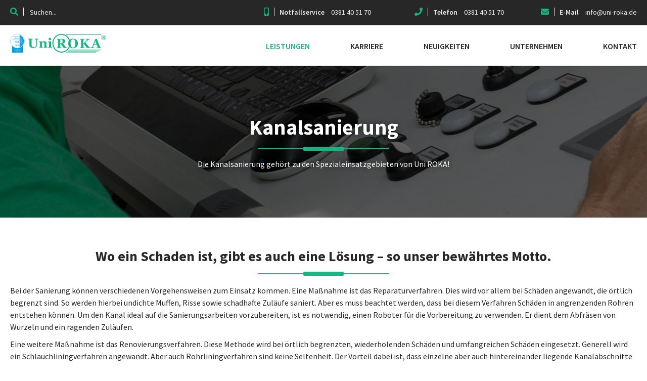

--- FILE ---
content_type: text/html; charset=UTF-8
request_url: https://uniroka.de/leistungen/kanalsanierung/
body_size: 18086
content:
<!DOCTYPE html>
<html lang="de">
<head>
<meta charset="UTF-8">
<meta name="viewport" content="width=device-width, initial-scale=1, user-scalable=no">
<meta name="format-detection" content="telephone=no">
<title>Kanalsanierung mit Uni ROKA</title>
<meta name='robots' content='index, nofollow, max-image-preview:large, max-snippet:-1, max-video-preview:-1' />

	<!-- This site is optimized with the Yoast SEO plugin v26.6 - https://yoast.com/wordpress/plugins/seo/ -->
	<link rel="canonical" href="https://uniroka.de/leistungen/kanalsanierung/" />
	<meta property="og:locale" content="de_DE" />
	<meta property="og:type" content="article" />
	<meta property="og:title" content="Kanalsanierung mit Uni ROKA" />
	<meta property="og:url" content="https://uniroka.de/leistungen/kanalsanierung/" />
	<meta property="og:site_name" content="Uniroka" />
	<meta property="article:published_time" content="2019-07-03T08:15:23+00:00" />
	<meta property="article:modified_time" content="2025-12-17T10:40:26+00:00" />
	<meta name="author" content="Martin Dueffer" />
	<meta name="twitter:card" content="summary_large_image" />
	<meta name="twitter:label1" content="Verfasst von" />
	<meta name="twitter:data1" content="Martin Dueffer" />
	<!-- / Yoast SEO plugin. -->


<link rel="alternate" type="application/rss+xml" title="Uniroka &raquo; Kanalsanierung-Kommentar-Feed" href="https://uniroka.de/leistungen/kanalsanierung/feed/" />
<link rel="alternate" title="oEmbed (JSON)" type="application/json+oembed" href="https://uniroka.de/wp-json/oembed/1.0/embed?url=https%3A%2F%2Funiroka.de%2Fleistungen%2Fkanalsanierung%2F" />
<link rel="alternate" title="oEmbed (XML)" type="text/xml+oembed" href="https://uniroka.de/wp-json/oembed/1.0/embed?url=https%3A%2F%2Funiroka.de%2Fleistungen%2Fkanalsanierung%2F&#038;format=xml" />
<style id='wp-img-auto-sizes-contain-inline-css' type='text/css'>
img:is([sizes=auto i],[sizes^="auto," i]){contain-intrinsic-size:3000px 1500px}
/*# sourceURL=wp-img-auto-sizes-contain-inline-css */
</style>
<link rel='stylesheet' id='font-awesome-css' href='https://use.fontawesome.com/releases/v5.7.1/css/all.css?ver=6.9' type='text/css' media='all' />
<link rel='stylesheet' id='style-css' href='https://uniroka.de/wp-content/themes/uniroka/assets/css/style.css?t=31147&#038;ver=6.9' type='text/css' media='all' />
<link rel='stylesheet' id='flagallery-css' href='https://uniroka.de/wp-content/plugins/flash-album-gallery/assets/flagallery.css?ver=6.0.2' type='text/css' media='all' />
<style id='classic-theme-styles-inline-css' type='text/css'>
/*! This file is auto-generated */
.wp-block-button__link{color:#fff;background-color:#32373c;border-radius:9999px;box-shadow:none;text-decoration:none;padding:calc(.667em + 2px) calc(1.333em + 2px);font-size:1.125em}.wp-block-file__button{background:#32373c;color:#fff;text-decoration:none}
/*# sourceURL=/wp-includes/css/classic-themes.min.css */
</style>
<link rel='stylesheet' id='dnd-upload-cf7-css' href='https://uniroka.de/wp-content/plugins/drag-and-drop-multiple-file-upload-contact-form-7/assets/css/dnd-upload-cf7.css?ver=1.3.9.2' type='text/css' media='all' />
<link rel='stylesheet' id='contact-form-7-css' href='https://uniroka.de/wp-content/plugins/contact-form-7/includes/css/styles.css?ver=6.1.4' type='text/css' media='all' />
<link rel='stylesheet' id='plyr-css-css' href='https://uniroka.de/wp-content/plugins/easy-video-player/lib/plyr.css?ver=6.9' type='text/css' media='all' />
<link rel='stylesheet' id='responsive-lightbox-swipebox-css' href='https://uniroka.de/wp-content/plugins/responsive-lightbox/assets/swipebox/swipebox.min.css?ver=1.5.2' type='text/css' media='all' />
<link rel='stylesheet' id='borlabs-cookie-custom-css' href='https://uniroka.de/wp-content/cache/borlabs-cookie/1/borlabs-cookie-1-de.css?ver=3.3.23-30' type='text/css' media='all' />
<script type="text/javascript" src="https://uniroka.de/wp-includes/js/jquery/jquery.min.js?ver=3.7.1" id="jquery-core-js"></script>
<script type="text/javascript" src="https://uniroka.de/wp-includes/js/jquery/jquery-migrate.min.js?ver=3.4.1" id="jquery-migrate-js"></script>
<script type="text/javascript" id="plyr-js-js-extra">
/* <![CDATA[ */
var easy_video_player = {"plyr_iconUrl":"https://uniroka.de/wp-content/plugins/easy-video-player/lib/plyr.svg","plyr_blankVideo":"https://uniroka.de/wp-content/plugins/easy-video-player/lib/blank.mp4"};
//# sourceURL=plyr-js-js-extra
/* ]]> */
</script>
<script type="text/javascript" src="https://uniroka.de/wp-content/plugins/easy-video-player/lib/plyr.js?ver=6.9" id="plyr-js-js"></script>
<script type="text/javascript" src="https://uniroka.de/wp-content/plugins/responsive-lightbox/assets/swipebox/jquery.swipebox.min.js?ver=1.5.2" id="responsive-lightbox-swipebox-js"></script>
<script type="text/javascript" src="https://uniroka.de/wp-includes/js/underscore.min.js?ver=1.13.7" id="underscore-js"></script>
<script type="text/javascript" src="https://uniroka.de/wp-content/plugins/responsive-lightbox/assets/infinitescroll/infinite-scroll.pkgd.min.js?ver=4.0.1" id="responsive-lightbox-infinite-scroll-js"></script>
<script type="text/javascript" id="responsive-lightbox-js-before">
/* <![CDATA[ */
var rlArgs = {"script":"swipebox","selector":"lightbox","customEvents":"","activeGalleries":true,"animation":true,"hideCloseButtonOnMobile":false,"removeBarsOnMobile":false,"hideBars":true,"hideBarsDelay":5000,"videoMaxWidth":1080,"useSVG":true,"loopAtEnd":false,"woocommerce_gallery":false,"ajaxurl":"https:\/\/uniroka.de\/wp-admin\/admin-ajax.php","nonce":"7cdb1746fb","preview":false,"postId":104,"scriptExtension":false};

//# sourceURL=responsive-lightbox-js-before
/* ]]> */
</script>
<script type="text/javascript" src="https://uniroka.de/wp-content/plugins/responsive-lightbox/js/front.js?ver=2.5.5" id="responsive-lightbox-js"></script>
<script data-no-optimize="1" data-no-minify="1" data-cfasync="false" type="text/javascript" src="https://uniroka.de/wp-content/cache/borlabs-cookie/1/borlabs-cookie-config-de.json.js?ver=3.3.23-32" id="borlabs-cookie-config-js"></script>
<script data-no-optimize="1" data-no-minify="1" data-cfasync="false" type="text/javascript" src="https://uniroka.de/wp-content/plugins/borlabs-cookie/assets/javascript/borlabs-cookie-prioritize.min.js?ver=3.3.23" id="borlabs-cookie-prioritize-js"></script>

<link rel='shortlink' href='https://uniroka.de/?p=104' />
<!-- start Simple Custom CSS and JS -->
<style type="text/css">
/* KLEINGARTEN LANDINGPAGE */
body.postid-14150  article.video {
	display: none
}

body.postid-14150 section.extended {
	display: none
}


/* KLEINGARTEN KONTAKT */

body.page-id-14204 .ansprechpartner {
	display:none
}

body.page-id-14204 .contact-map {
	display:none
}

body.page-id-14204 .wpcf7-submit {
	cursor: pointer;
}
    





</style>
<!-- end Simple Custom CSS and JS -->
<!-- start Simple Custom CSS and JS -->
<style type="text/css">
@media only screen and (max-width: 984px) {
  header.karriere_jobangebot {
	    z-index: -1;
}
	.jobangebot_adresse {
		margin-top: -185px;
	}
	
	.list-content_jobangebot .grafik {
		display: none;
	}

}



</style>
<!-- end Simple Custom CSS and JS -->
<!-- start Simple Custom CSS and JS -->
<style type="text/css">
.codedropz-upload-container {
background: #17b48130;
}

.codedropz-upload-inner .codedropz-btn-wrap a.cd-upload-btn {
	color: #17b481;
	text-decoration:underline;
	font-weight: bold;
}

.codedropz-upload-inner .codedropz-btn-wrap a.cd-upload-btn:hover {
	color: black;
}</style>
<!-- end Simple Custom CSS and JS -->
<!-- start Simple Custom CSS and JS -->
<script type="text/javascript">
document.addEventListener( 'wpcf7submit', function( event ) {
  gtag('event', 'conversion', {
      'send_to': 'AW-975466235/zM3QCIWwwN0aEPvdkdED'
  });
}, false );


</script>
<!-- end Simple Custom CSS and JS -->
<!-- start Simple Custom CSS and JS -->
<script type="text/javascript">


  var queryForm = function(settings){
		console.log("getQueryParams");
    var reset = settings && settings.reset ? settings.reset : false;
    var self = window.location.toString();
    var querystring = self.split("?");
    if (querystring.length > 1) {
      var pairs = querystring[1].split("&");
      for (i in pairs) {
        var keyval = pairs[i].split("=");
        if (reset || sessionStorage.getItem(keyval[0]) === null) {
          sessionStorage.setItem(keyval[0], decodeURIComponent(keyval[1]));
        }
      }
    }
    var hiddenFields = document.querySelectorAll("input[type=hidden], input[type=text]");
    for (var i=0; i<hiddenFields.length; i++) {
      var param = sessionStorage.getItem(hiddenFields[i].value);
      if (param){
        for (var f=0; f< document.getElementsByName(hiddenFields[i].name).length; f++) {
        	document.getElementsByName(hiddenFields[i].name)[f].value = param;
      	} 
      }
    }
  }

  setTimeout(function(){queryForm();}, 500);


</script>
<!-- end Simple Custom CSS and JS -->
<!-- start Simple Custom CSS and JS -->
<meta name="google-site-verification" content="YoAciA_WDoxyoifFusWXIW9KVHpr5h9_zUGp5nA3l1o" /><!-- end Simple Custom CSS and JS -->

<!-- <meta name='Grand Flagallery' content='6.0.2' /> -->
<script data-borlabs-cookie-script-blocker-ignore>
if ('0' === '1' && ('0' === '1' || '1' === '1')) {
	window['gtag_enable_tcf_support'] = true;
}
window.dataLayer = window.dataLayer || [];
function gtag(){dataLayer.push(arguments);}
gtag('set', 'developer_id.dYjRjMm', true);
if('0' === '1' || '1' === '1') {
	if (window.BorlabsCookieGoogleConsentModeDefaultSet !== true) {
        let getCookieValue = function (name) {
            return document.cookie.match('(^|;)\\s*' + name + '\\s*=\\s*([^;]+)')?.pop() || '';
        };
        let cookieValue = getCookieValue('borlabs-cookie-gcs');
        let consentsFromCookie = {};
        if (cookieValue !== '') {
            consentsFromCookie = JSON.parse(decodeURIComponent(cookieValue));
        }
        let defaultValues = {
            'ad_storage': 'denied',
            'ad_user_data': 'denied',
            'ad_personalization': 'denied',
            'analytics_storage': 'denied',
            'functionality_storage': 'denied',
            'personalization_storage': 'denied',
            'security_storage': 'denied',
            'wait_for_update': 500,
        };
        gtag('consent', 'default', { ...defaultValues, ...consentsFromCookie });
    }
    window.BorlabsCookieGoogleConsentModeDefaultSet = true;
    let borlabsCookieConsentChangeHandler = function () {
        window.dataLayer = window.dataLayer || [];
        if (typeof gtag !== 'function') { function gtag(){dataLayer.push(arguments);} }

        let getCookieValue = function (name) {
            return document.cookie.match('(^|;)\\s*' + name + '\\s*=\\s*([^;]+)')?.pop() || '';
        };
        let cookieValue = getCookieValue('borlabs-cookie-gcs');
        let consentsFromCookie = {};
        if (cookieValue !== '') {
            consentsFromCookie = JSON.parse(decodeURIComponent(cookieValue));
        }

        consentsFromCookie.ad_storage = BorlabsCookie.Consents.hasConsent('google-ads') ? 'granted' : 'denied';
		consentsFromCookie.ad_user_data = BorlabsCookie.Consents.hasConsent('google-ads') ? 'granted' : 'denied';
		consentsFromCookie.ad_personalization = BorlabsCookie.Consents.hasConsent('google-ads') ? 'granted' : 'denied';

        BorlabsCookie.CookieLibrary.setCookie(
            'borlabs-cookie-gcs',
            JSON.stringify(consentsFromCookie),
            BorlabsCookie.Settings.automaticCookieDomainAndPath.value ? '' : BorlabsCookie.Settings.cookieDomain.value,
            BorlabsCookie.Settings.cookiePath.value,
            BorlabsCookie.Cookie.getPluginCookie().expires,
            BorlabsCookie.Settings.cookieSecure.value,
            BorlabsCookie.Settings.cookieSameSite.value
        );
    }
    document.addEventListener('borlabs-cookie-consent-saved', borlabsCookieConsentChangeHandler);
    document.addEventListener('borlabs-cookie-handle-unblock', borlabsCookieConsentChangeHandler);
}
if('0' === '1') {
    gtag("js", new Date());

    gtag("config", "AW-975466235");

    (function (w, d, s, i) {
    var f = d.getElementsByTagName(s)[0],
        j = d.createElement(s);
    j.async = true;
    j.src =
        "https://www.googletagmanager.com/gtag/js?id=" + i;
    f.parentNode.insertBefore(j, f);
    })(window, document, "script", "AW-975466235");
}
</script><link rel="shortcut icon" href="https://uniroka.de/wp-content/themes/uniroka/favicon.ico">
<link rel="icon" type="image/png" href="https://uniroka.de/wp-content/themes/uniroka/favicon.png" sizes="32x32">


<script type="text/javascript">
  var _paq = window._paq || [];
  /* tracker methods like "setCustomDimension" should be called before "trackPageView" */
  _paq.push(['trackPageView']);
  _paq.push(['enableLinkTracking']);
  (function() {
    var u="//major-data.com/";
    _paq.push(['setTrackerUrl', u+'ur.php']);
    _paq.push(['setSiteId', '18']);
    var d=document, g=d.createElement('script'), s=d.getElementsByTagName('script')[0];
    g.type='text/javascript'; g.async=true; g.defer=true; g.src=u+'ur.js'; s.parentNode.insertBefore(g,s);
  })();
</script>

<style id='global-styles-inline-css' type='text/css'>
:root{--wp--preset--aspect-ratio--square: 1;--wp--preset--aspect-ratio--4-3: 4/3;--wp--preset--aspect-ratio--3-4: 3/4;--wp--preset--aspect-ratio--3-2: 3/2;--wp--preset--aspect-ratio--2-3: 2/3;--wp--preset--aspect-ratio--16-9: 16/9;--wp--preset--aspect-ratio--9-16: 9/16;--wp--preset--color--black: #000000;--wp--preset--color--cyan-bluish-gray: #abb8c3;--wp--preset--color--white: #ffffff;--wp--preset--color--pale-pink: #f78da7;--wp--preset--color--vivid-red: #cf2e2e;--wp--preset--color--luminous-vivid-orange: #ff6900;--wp--preset--color--luminous-vivid-amber: #fcb900;--wp--preset--color--light-green-cyan: #7bdcb5;--wp--preset--color--vivid-green-cyan: #00d084;--wp--preset--color--pale-cyan-blue: #8ed1fc;--wp--preset--color--vivid-cyan-blue: #0693e3;--wp--preset--color--vivid-purple: #9b51e0;--wp--preset--gradient--vivid-cyan-blue-to-vivid-purple: linear-gradient(135deg,rgb(6,147,227) 0%,rgb(155,81,224) 100%);--wp--preset--gradient--light-green-cyan-to-vivid-green-cyan: linear-gradient(135deg,rgb(122,220,180) 0%,rgb(0,208,130) 100%);--wp--preset--gradient--luminous-vivid-amber-to-luminous-vivid-orange: linear-gradient(135deg,rgb(252,185,0) 0%,rgb(255,105,0) 100%);--wp--preset--gradient--luminous-vivid-orange-to-vivid-red: linear-gradient(135deg,rgb(255,105,0) 0%,rgb(207,46,46) 100%);--wp--preset--gradient--very-light-gray-to-cyan-bluish-gray: linear-gradient(135deg,rgb(238,238,238) 0%,rgb(169,184,195) 100%);--wp--preset--gradient--cool-to-warm-spectrum: linear-gradient(135deg,rgb(74,234,220) 0%,rgb(151,120,209) 20%,rgb(207,42,186) 40%,rgb(238,44,130) 60%,rgb(251,105,98) 80%,rgb(254,248,76) 100%);--wp--preset--gradient--blush-light-purple: linear-gradient(135deg,rgb(255,206,236) 0%,rgb(152,150,240) 100%);--wp--preset--gradient--blush-bordeaux: linear-gradient(135deg,rgb(254,205,165) 0%,rgb(254,45,45) 50%,rgb(107,0,62) 100%);--wp--preset--gradient--luminous-dusk: linear-gradient(135deg,rgb(255,203,112) 0%,rgb(199,81,192) 50%,rgb(65,88,208) 100%);--wp--preset--gradient--pale-ocean: linear-gradient(135deg,rgb(255,245,203) 0%,rgb(182,227,212) 50%,rgb(51,167,181) 100%);--wp--preset--gradient--electric-grass: linear-gradient(135deg,rgb(202,248,128) 0%,rgb(113,206,126) 100%);--wp--preset--gradient--midnight: linear-gradient(135deg,rgb(2,3,129) 0%,rgb(40,116,252) 100%);--wp--preset--font-size--small: 13px;--wp--preset--font-size--medium: 20px;--wp--preset--font-size--large: 36px;--wp--preset--font-size--x-large: 42px;--wp--preset--spacing--20: 0.44rem;--wp--preset--spacing--30: 0.67rem;--wp--preset--spacing--40: 1rem;--wp--preset--spacing--50: 1.5rem;--wp--preset--spacing--60: 2.25rem;--wp--preset--spacing--70: 3.38rem;--wp--preset--spacing--80: 5.06rem;--wp--preset--shadow--natural: 6px 6px 9px rgba(0, 0, 0, 0.2);--wp--preset--shadow--deep: 12px 12px 50px rgba(0, 0, 0, 0.4);--wp--preset--shadow--sharp: 6px 6px 0px rgba(0, 0, 0, 0.2);--wp--preset--shadow--outlined: 6px 6px 0px -3px rgb(255, 255, 255), 6px 6px rgb(0, 0, 0);--wp--preset--shadow--crisp: 6px 6px 0px rgb(0, 0, 0);}:where(.is-layout-flex){gap: 0.5em;}:where(.is-layout-grid){gap: 0.5em;}body .is-layout-flex{display: flex;}.is-layout-flex{flex-wrap: wrap;align-items: center;}.is-layout-flex > :is(*, div){margin: 0;}body .is-layout-grid{display: grid;}.is-layout-grid > :is(*, div){margin: 0;}:where(.wp-block-columns.is-layout-flex){gap: 2em;}:where(.wp-block-columns.is-layout-grid){gap: 2em;}:where(.wp-block-post-template.is-layout-flex){gap: 1.25em;}:where(.wp-block-post-template.is-layout-grid){gap: 1.25em;}.has-black-color{color: var(--wp--preset--color--black) !important;}.has-cyan-bluish-gray-color{color: var(--wp--preset--color--cyan-bluish-gray) !important;}.has-white-color{color: var(--wp--preset--color--white) !important;}.has-pale-pink-color{color: var(--wp--preset--color--pale-pink) !important;}.has-vivid-red-color{color: var(--wp--preset--color--vivid-red) !important;}.has-luminous-vivid-orange-color{color: var(--wp--preset--color--luminous-vivid-orange) !important;}.has-luminous-vivid-amber-color{color: var(--wp--preset--color--luminous-vivid-amber) !important;}.has-light-green-cyan-color{color: var(--wp--preset--color--light-green-cyan) !important;}.has-vivid-green-cyan-color{color: var(--wp--preset--color--vivid-green-cyan) !important;}.has-pale-cyan-blue-color{color: var(--wp--preset--color--pale-cyan-blue) !important;}.has-vivid-cyan-blue-color{color: var(--wp--preset--color--vivid-cyan-blue) !important;}.has-vivid-purple-color{color: var(--wp--preset--color--vivid-purple) !important;}.has-black-background-color{background-color: var(--wp--preset--color--black) !important;}.has-cyan-bluish-gray-background-color{background-color: var(--wp--preset--color--cyan-bluish-gray) !important;}.has-white-background-color{background-color: var(--wp--preset--color--white) !important;}.has-pale-pink-background-color{background-color: var(--wp--preset--color--pale-pink) !important;}.has-vivid-red-background-color{background-color: var(--wp--preset--color--vivid-red) !important;}.has-luminous-vivid-orange-background-color{background-color: var(--wp--preset--color--luminous-vivid-orange) !important;}.has-luminous-vivid-amber-background-color{background-color: var(--wp--preset--color--luminous-vivid-amber) !important;}.has-light-green-cyan-background-color{background-color: var(--wp--preset--color--light-green-cyan) !important;}.has-vivid-green-cyan-background-color{background-color: var(--wp--preset--color--vivid-green-cyan) !important;}.has-pale-cyan-blue-background-color{background-color: var(--wp--preset--color--pale-cyan-blue) !important;}.has-vivid-cyan-blue-background-color{background-color: var(--wp--preset--color--vivid-cyan-blue) !important;}.has-vivid-purple-background-color{background-color: var(--wp--preset--color--vivid-purple) !important;}.has-black-border-color{border-color: var(--wp--preset--color--black) !important;}.has-cyan-bluish-gray-border-color{border-color: var(--wp--preset--color--cyan-bluish-gray) !important;}.has-white-border-color{border-color: var(--wp--preset--color--white) !important;}.has-pale-pink-border-color{border-color: var(--wp--preset--color--pale-pink) !important;}.has-vivid-red-border-color{border-color: var(--wp--preset--color--vivid-red) !important;}.has-luminous-vivid-orange-border-color{border-color: var(--wp--preset--color--luminous-vivid-orange) !important;}.has-luminous-vivid-amber-border-color{border-color: var(--wp--preset--color--luminous-vivid-amber) !important;}.has-light-green-cyan-border-color{border-color: var(--wp--preset--color--light-green-cyan) !important;}.has-vivid-green-cyan-border-color{border-color: var(--wp--preset--color--vivid-green-cyan) !important;}.has-pale-cyan-blue-border-color{border-color: var(--wp--preset--color--pale-cyan-blue) !important;}.has-vivid-cyan-blue-border-color{border-color: var(--wp--preset--color--vivid-cyan-blue) !important;}.has-vivid-purple-border-color{border-color: var(--wp--preset--color--vivid-purple) !important;}.has-vivid-cyan-blue-to-vivid-purple-gradient-background{background: var(--wp--preset--gradient--vivid-cyan-blue-to-vivid-purple) !important;}.has-light-green-cyan-to-vivid-green-cyan-gradient-background{background: var(--wp--preset--gradient--light-green-cyan-to-vivid-green-cyan) !important;}.has-luminous-vivid-amber-to-luminous-vivid-orange-gradient-background{background: var(--wp--preset--gradient--luminous-vivid-amber-to-luminous-vivid-orange) !important;}.has-luminous-vivid-orange-to-vivid-red-gradient-background{background: var(--wp--preset--gradient--luminous-vivid-orange-to-vivid-red) !important;}.has-very-light-gray-to-cyan-bluish-gray-gradient-background{background: var(--wp--preset--gradient--very-light-gray-to-cyan-bluish-gray) !important;}.has-cool-to-warm-spectrum-gradient-background{background: var(--wp--preset--gradient--cool-to-warm-spectrum) !important;}.has-blush-light-purple-gradient-background{background: var(--wp--preset--gradient--blush-light-purple) !important;}.has-blush-bordeaux-gradient-background{background: var(--wp--preset--gradient--blush-bordeaux) !important;}.has-luminous-dusk-gradient-background{background: var(--wp--preset--gradient--luminous-dusk) !important;}.has-pale-ocean-gradient-background{background: var(--wp--preset--gradient--pale-ocean) !important;}.has-electric-grass-gradient-background{background: var(--wp--preset--gradient--electric-grass) !important;}.has-midnight-gradient-background{background: var(--wp--preset--gradient--midnight) !important;}.has-small-font-size{font-size: var(--wp--preset--font-size--small) !important;}.has-medium-font-size{font-size: var(--wp--preset--font-size--medium) !important;}.has-large-font-size{font-size: var(--wp--preset--font-size--large) !important;}.has-x-large-font-size{font-size: var(--wp--preset--font-size--x-large) !important;}
/*# sourceURL=global-styles-inline-css */
</style>
</head>

<body class="wp-singular post-template-default single single-post postid-104 single-format-standard wp-theme-uniroka">
<div class="site-wrap">
<div class="top-row">
	<div class="c-wrap">
		<div class="df">
			<div class="search item"><i class="fas fa-search"></i><form action="/" method="GET" ><input type="text" value="" name="s" id="s" placeholder="Suchen..."><button class="button small" type="submit">Los gehts</button></form></div>
			<div class="contact item"><i class="fas fa-mobile-alt"></i><strong>Notfallservice </strong><a href="tel:0381 40 51 70" title="Notfallrufnummer">0381 40 51 70</a></div>
			<div class="contact item"><i class="fas fa-phone"></i><strong>Telefon </strong><a href="tel:0381 40 51 70" title="Uni ROKA anrufen">0381 40 51 70</a></div>
			<div class="contact item"><i class="fas fa-envelope"></i><strong>E-Mail </strong><a href="mailto:info@uni-roka.de" title="Uni ROKA E-Mail schreiben">info@uni-roka.de</a></div>
		</div>
	</div>
</div>
<nav class="navigation">
	<div class="c-wrap">
		<div class="df">
			<div class="mobile-btn">
				<div class="action-btn mobile-canvas-btn-menu">
					<i class="fas fa-info-circle"></i>
				</div>
			</div>
			<div class="logo">
				<a href="https://uniroka.de" title="Uni ROKA GmbH"><img class="logo" src="https://uniroka.de/wp-content/uploads/2025/12/uniroka-logo-kredit.png" alt="Uni ROKA GmbH Logo" title="Uni ROKA GmbH"></a>
			</div>
			<div class="menu"><ul id="menu-main-menu" class="main-menu"><li id="menu-item-18" class="menu-item menu-item-type-custom menu-item-object-custom current-menu-ancestor current-menu-parent menu-item-has-children menu-item-18"><a href="#">Leistungen</a>
<ul class="sub-menu">
	<li id="menu-item-140" class="menu-item menu-item-type-post_type menu-item-object-post menu-item-140"><a href="https://uniroka.de/leistungen/kanalreinigung-rostock/">Kanalreinigung</a></li>
	<li id="menu-item-139" class="menu-item menu-item-type-post_type menu-item-object-post menu-item-139"><a href="https://uniroka.de/leistungen/rohrreinigung/">Rohrreinigung</a></li>
	<li id="menu-item-138" class="menu-item menu-item-type-post_type menu-item-object-post menu-item-138"><a href="https://uniroka.de/leistungen/kanalinspektion/">Kanalinspektion</a></li>
	<li id="menu-item-137" class="menu-item menu-item-type-post_type menu-item-object-post current-menu-item menu-item-137"><a href="https://uniroka.de/leistungen/kanalsanierung/" aria-current="page">Kanalsanierung</a></li>
	<li id="menu-item-136" class="menu-item menu-item-type-post_type menu-item-object-post menu-item-136"><a href="https://uniroka.de/leistungen/fraesrobotertechnik/">Fräsrobotertechnik</a></li>
	<li id="menu-item-135" class="menu-item menu-item-type-post_type menu-item-object-post menu-item-135"><a href="https://uniroka.de/leistungen/dichtheitspruefung/">Dichtheitsprüfung</a></li>
	<li id="menu-item-133" class="menu-item menu-item-type-post_type menu-item-object-post menu-item-133"><a href="https://uniroka.de/leistungen/fettabscheider/">Fettabscheider</a></li>
	<li id="menu-item-134" class="menu-item menu-item-type-post_type menu-item-object-post menu-item-134"><a href="https://uniroka.de/leistungen/schachtsanierung/">Schachtsanierung</a></li>
	<li id="menu-item-132" class="menu-item menu-item-type-post_type menu-item-object-post menu-item-132"><a href="https://uniroka.de/leistungen/klaergrubenentleerung/">Klärgrubenentleerung</a></li>
	<li id="menu-item-3019" class="menu-item menu-item-type-post_type menu-item-object-post menu-item-3019"><a href="https://uniroka.de/leistungen/forschungsprojekte/">Forschungsprojekt</a></li>
</ul>
</li>
<li id="menu-item-5982" class="menu-item menu-item-type-post_type menu-item-object-page menu-item-5982"><a href="https://uniroka.de/karriere/">Karriere</a></li>
<li id="menu-item-353" class="menu-item menu-item-type-post_type menu-item-object-page menu-item-353"><a href="https://uniroka.de/news/">Neuigkeiten</a></li>
<li id="menu-item-520" class="menu-item menu-item-type-post_type menu-item-object-page menu-item-520"><a href="https://uniroka.de/unternehmen/">Unternehmen</a></li>
<li id="menu-item-167" class="menu-item menu-item-type-post_type menu-item-object-page menu-item-167"><a href="https://uniroka.de/kontakt/">Kontakt</a></li>
</ul></div>			<div class="info-btn">
				<div class="action-btn mobile-canvas-btn-info">
					<i class="fas fa-bars"></i>
				</div>
			</div>
		</div>
	</div>
</nav>
	
	<header class="header leistung" style="background-image:url(https://uniroka.de/wp-content/uploads/2019/07/kanalinspektion_20190917-1.jpg)">
	<div class="hwrap">
		<span class="headline underlined">Kanalsanierung</span>
		<span class="text">Die Kanalsanierung gehört zu den Spezialeinsatzgebieten von Uni ROKA! </span>
	</div>
</header>	<main class="content single leistung">
		<section class="main">
	<div class="c-wrap">
		<article class="content">
			<div class="c-block block-before p60-0">

				<h1 class="underlined">Wo ein Schaden ist, gibt es auch eine Lösung – so unser bewährtes Motto.</h1>

				<p>Bei der Sanierung können verschiedenen Vorgehensweisen zum Einsatz kommen. Eine Maßnahme ist das Reparaturverfahren. Dies wird vor allem bei Schäden angewandt, die örtlich begrenzt sind. So werden hierbei undichte Muffen, Risse sowie schadhafte Zuläufe saniert. Aber es muss beachtet werden, dass bei diesem Verfahren Schäden in angrenzenden Rohren entstehen können. Um den Kanal ideal auf die Sanierungsarbeiten vorzubereiten, ist es notwendig, einen Roboter für die Vorbereitung zu verwenden. Er dient dem Abfräsen von Wurzeln und ein ragenden Zuläufen.</p>
<p>Eine weitere Maßnahme ist das Renovierungsverfahren. Diese Methode wird bei örtlich begrenzten, wiederholenden Schäden und umfangreichen Schäden eingesetzt. Generell wird ein Schlauchliningverfahren angewandt. Aber auch Rohrliningverfahren sind keine Seltenheit. Der Vorteil dabei ist, dass einzelne aber auch hintereinander liegende Kanalabschnitte mit nur einem Arbeitsvorgang ausgebessert werden können. Bei dem Erneuerungsverfahren handelt es sich um die Maßnahme, die bei der Kanalsanierung die höchsten Kosten erzeugt. Denn bei diesem Verfahren werden die Rohre entweder ganz entfernt und im Anschluss erneuert oder die alten Leitungen bleiben erhalten und nur die Rohre werden erneuert. Dabei gibt es die Möglichkeit der grabenlosen oder der offenen Bauweise. Für eine grabenlose Kanalerneuerung kommen entweder das Pipe-Eating-Verfahren oder das Berstlining-Verfahren zum Einsatz.</p>
<p>Wir haben es uns zur Aufgabe gemacht, Ihnen vernünftige, zuverlässige und ökonomisch effiziente Sanierungskonzepte anzubieten. Selbstverständlich werden diese maßgeschneidert und Ihren individuellen Ansprüchen angepasst. Sanierungen ihres Kanals werden stets von zertifizierten Beratern unterstützt und überwacht. Wie Sie unseren Referenzen entnehmen können, verfügen wir im Bereich der Kanalsanierung über eine umfassende Qualifikation und Zertifizierung. Wenn Sie Interesse an weiteren Leistungen von Uni ROKA haben, dann schauen Sie sich gerne auf der Webseite um. Zu unserem Portfolio gehört ebenso die <a href="https://uniroka.de/leistungen/rohrreinigung-rostock/"><strong>Rohrreinigung</strong></a> in Rostock und Umgebung.</p>
<h2 class="mb20 mt20">Die Vorteile im Überblick:</h2>
<ul class="arrow-list">
<li>Sanierung ohne Erdarbeiten ist kostengünstig</li>
<li>geringe Beeinträchtigung der Umwelt</li>
<li>Hohe Ausführungsqualität</li>
<li>Keine Lärm- und Schmutzbelästigungen</li>
<li>Nach kürzester Zeit wieder einsatzbereit</li>
<li>Budgetsicherheit – Sie wissen vorher was es nachher kostet</li>
<li>alles aus einer Hand</li>
</ul>
<p>&nbsp;</p>
<h2 class="underlined">
Alles Wissenswerte</h2>
<p>&nbsp;</p>
<p>&nbsp;</p>
<h3>Weshalb Sie auf einen professionellen Service setzen sollten</h3>
<p>Eine gut durchgeführte <a href="https://uniroka.de/leistungen/kanalreinigung-rostock/"><strong>Kanalreinigung</strong></a> ist mehr als nur eine Reparatur, sie sichert die Funktionalität Ihrer Abwasserleitungen auf lange Sicht. Risse, undichte Stellen oder Wurzeleinwüchse beeinträchtigen nicht nur das System, sondern können auch die Stabilität der umliegenden Bausubstanz gefährden. Uniroka nutzt fortschrittliche Techniken wie das Inlinerverfahren, das ohne Aufgrabungen auskommt. Das spart Zeit, Kosten und schont die Umwelt. Regelmäßige Überprüfungen verhindern teure Schäden und gewährleisten die dauerhafte Zuverlässigkeit Ihrer Kanäle.</p>
<p>&nbsp;</p>
<h3>Die Vorteile moderner Technik</h3>
<p>Grabenlose Methoden bieten eine innovative und saubere Lösung, um defekte Rohre zu reparieren. Diese Techniken sind besonders nützlich, da sie die Umgebung nicht stören. Methoden wie das Inlinerverfahren ermöglichen es, den beschädigten Abschnitt von innen heraus zu erneuern, ohne den Boden aufzugraben. Dadurch bleibt der Garten oder Hof intakt, und Sie müssen sich keine Sorgen um große Schäden machen.<br />
Wir bei Uniroka nutzen diese modernen Verfahren, um Verstopfungen, Lecks und Risse schonend und schnell zu beheben. Die grabenlose Methode spart nicht nur Zeit und Geld, sondern ist auch ideal für schwer zugängliche Bereiche. Das bedeutet, dass wir selbst in engen oder komplizierten Situationen effektiv arbeiten können.<br />
Diese Methode bietet eine langanhaltende Lösung für stabile und dichte Rohrsysteme. Sie sorgt dafür, dass Ihre Abwassersysteme zuverlässig funktionieren. Zudem wird die Lebensdauer Ihrer Rohre verlängert, was langfristig Kosten spart. Wenn Sie auf der Suche nach einer effektiven Lösung sind, sind grabenlose Sanierungsmethoden die richtige Wahl. Sie schützen nicht nur Ihre Immobilie, sondern auch die Umwelt.<br />
&nbsp;</p>
<div class="row">
<div class="col-xs-12 col-sm-12 col-md-6">
<h3>Wann sollten Sie über eine Kanalsanierung nachdenken?</h3>
<p>Eine Sanierung Ihrer Kanäle ist dann notwendig, wenn wiederkehrende Verstopfungen oder Wasserschäden auftreten. Diese Probleme können nicht nur zu unangenehmen Situationen führen, sondern auch ernsthafte Folgeschäden verursachen. Auch sichtbare Schäden wie Risse oder Absenkungen im Boden können auf defekte Rohre hinweisen, die dringend überprüft und gegebenenfalls saniert werden sollten. Im Rahmen einer Kanalsanierung gehört häufig auch die <strong><a href="/leistungen/schachtsanierung/">Schachtsanierung</a></strong> dazu.<br />
Durch rechtzeitige Sanierungsmaßnahmen können Sie die Lebensdauer Ihres Kanalsystems deutlich verlängern und hohe Kosten für aufwändige Reparaturen vermeiden. Eine proaktive Herangehensweise an die Instandhaltung Ihrer Kanäle schützt nicht nur Ihre Immobilie, sondern sorgt auch für ein sicheres und zuverlässiges Abwassersystem, das den Anforderungen der Zukunft gerecht wird. So können Sie sich beruhigt zurücklehnen, während wir uns um die Gesundheit Ihrer Leitungen kümmern.</p>
</div>
<div class="col-xs-12 col-sm-12 col-md-6">
<div><img decoding="async" class="wp-image-1347" style="width: 100%; height: auto;" title="Kanalrohr" src="https://uniroka.de/wp-content/uploads/2024/09/kanalsanierung-1.jpg" alt="Auf dem Bild ist ein Kanalrohr zu sehen." /></div>
</div>
</div>
<p>&nbsp;</p>
<h3>Sicherheit für Ihre Immobilie</h3>
<p>Eine regelmäßige präventive Sanierung bietet langfristige Sicherheit und spart Kosten. Kleine Schäden wie Haarrisse oder Leckagen können schnell zu größeren Problemen führen, wenn sie nicht rechtzeitig behoben werden. Diese Probleme können zu teuren Reparaturen und unangenehmen Überraschungen führen. Uniroka bietet vorbeugende Maßnahmen an, um Schäden frühzeitig zu erkennen und gezielt zu reparieren.<br />
Regelmäßige Inspektionen sind wichtig, um den Zustand Ihrer Kanäle zu überprüfen. Sie helfen dabei, Schwachstellen zu finden, bevor sie zu großen Schäden führen. Durch Sanierungen verlängern Sie die Lebensdauer Ihrer Kanäle. So bleibt Ihr Abflusssystem reibungslos und zuverlässig.<br />
Wenn Sie regelmäßige Inspektionen und Sanierungen durchführen, können Sie teure Notfälle vermeiden. Ihre Immobilie wird langfristig geschützt, und Sie müssen sich keine Sorgen um plötzliche Schäden machen. Planen Sie daher rechtzeitig Inspektionen ein. So sorgen Sie für den bestmöglichen Schutz Ihres Kanalsystems.</p>
			
			</div>

			
		</article>
	</div>

		

</section>

<section class="extended">
	<div class="contact-block p40-0 ta-c">
	<div class="c-wrap">
		<p>Sie haben Fragen oder möchten direkt einen Termin bekommen? Wir freuen uns auf Ihre Kontaktanfrage.</p>
		<a class="button green m0a-i" href="/kontakt">Kontakt aufnehmen</a>
	</div>
</div></section>

<section class="main">
	
	<div class="c-wrap">	
		<div class="c-block block-after p60-0">
			<article class="content">
				<p>Häufig stößt man auf Blockaden bzw. Hindernisse wie Wurzeleinwüchse oder einragende Stutzen, die eine Sanierung massiv behindern würden. Um diesem Problem entgegenzugehen, nutzen wir die Fräsroboter <a href="https://www.streicher-ks.de/robotersysteme/hauptkanal#c61" target="_blank" rel="nofollow noopener" data-popover="" data-template="datahf200">Hächler HF200</a> und <a href="https://www.streicher-ks.de/robotersysteme/hauptkanal#c55" target="_blank" rel="nofollow noopener" data-popover="" data-template="datahf130">Hächler HF130</a>. Diese können mit einer möglichen Eintrittslänge von über 500 mm in einen Hausanschluss gelangen.</p>
<h2 class="mb20 mt20">Mit unseren zertifizierten Kanalsanierungsberatern bieten wir Ihnen eine Vielfalt an Leistungen in folgenden Bereichen an:</h2>
<ul class="arrow-list">
<li><a href="https://uniroka.de/leistungen/fraesrobotertechnik/" target="_blank" rel="nofollow noopener" data-popover="" data-template="datafraesroboter">Fräsrobotertechnik</a></li>
<li><a href="https://uniroka.de/leistungen/dichtheitspruefung/" target="_blank" rel="nofollow noopener" data-popover="" data-template="datalaminatliner">Laminatliner</a></li>
<li>Sanierung mit patentierten <a href="https://www.uhrig-bau.eu/de/quick-lock/quick-lock/" target="_blank" rel="nofollow noopener" data-popover="" data-template="dataquicklock">Quicklock-Manschetten</a></li>
<li><a href="https://www.brawoliner.com/brawo-systems/die-sanierungsloesung.html" target="_blank" rel="nofollow noopener" data-popover="" data-template="datawarmwasser">Schlauchrelining Warmwasser</a></li>
<li><a href="https://www.brawoliner.com/brawo-systems/die-sanierungsloesung.html" target="_blank" rel="nofollow noopener" data-popover="" data-template="datauv">Schlauchrelining UV Aushärtung</a></li>
<li>Sanierung von Trinkwasserleitungen</li>
<li><a href="https://www.schwalm-robotic.de/produkte/hutlinerpackerreg-zubehoer/hutlinerpackerr/hlp-dn-400-dn-600.html" target="_blank" rel="nofollow noopener" data-popover="" data-template="dataanschlussanbindung">Anschlussanbindung</a></li>
</ul>
<div style="display: none;">
<div id="datahf130">
<div class="ml10-i mr10-i mt10-i">
<p>Der Fräsroboter HF130 kommt im Hauptkanal zum Einsatz. Kleine Rohre stellen aufgrund seiner kurzen Bauweise kein Problem dar. Je nach Gebrauch lässt sich der Fräsmotor senkrecht oder waagerecht zur Rohrachse montieren.</p>
<p><img decoding="async" class="w100 mt5-i" src="https://uniroka.de/wp-content/uploads/2019/12/HF130_01_1024x768.jpg" alt="" /></p>
</div>
</div>
</div>
<div style="display: none;">
<div id="datahf200">
<div class="ml10-i mr10-i mt10-i">
<p><strong>Der selbstfahrende Roboter HF200</strong> wird für Fräsarbeiten im Hauptkanal eingesetzt. Aufgrund des eingebauten Arms wird ein dreiachsiges Arbeiten ermöglicht. Er ist dadurch besonders gut für Fräsarbeiten im Einlaufbereich von Hausanschlüssen geeignet.</p>
<p><img decoding="async" class="w100 mt5-i" src="https://uniroka.de/wp-content/uploads/2019/12/HF200_03_1024x768.jpg" alt="" /></p>
</div>
</div>
</div>
<div style="display: none;">
<div id="datafraesroboter">
<div class="ml10-i mr10-i mt10-i mb10-i"><strong>Fräsroboter</strong> werden für professionelle Leitungssanierungen eingesetzt. Mit ihrer Technik können Blockaden zuverlässig entfernt und die anschließende Sanierung perfekt vorbereitet werden.</div>
</div>
</div>
<div style="display: none;">
<div id="datalaminatliner">
<div class="ml10-i mr10-i mt10-i mb10-i"><strong>Das Laminatliner-Verfahren</strong> wird angewendet, um partielle Undichtigkeiten abzudecken, die Standsicherheit wiederherzustellen und partielle Wurzeleinwüchse zu vermeiden. Dieses Verfahren wird bei Rohren mit einem Durchmesser von DN100 bis DN600 eingesetzt.</div>
</div>
</div>
<div style="display: none;">
<div id="dataquicklock">
<div class="ml10-i mr10-i mt10-i">
<p><strong>Das Quicklock-System</strong> kommt bei Reparaturarbeiten der geschlossenen Kanalsanierung zum Einsatz. Schadensbilder werden damit abgedichtet und stabilisiert.</p>
<p><img decoding="async" class="w100 mt5-i" src="https://uniroka.de/wp-content/uploads/2019/12/quicklock.jpg" alt="" /></p>
</div>
</div>
</div>
<div style="display: none;">
<div id="datawarmwasser">
<div class="ml10-i mr10-i mt10-i mb10-i"><strong>Mit BRAWOLINER</strong> können erdverlegte Rohre schnell und günstig saniert werden. Es handelt sich dabei um einen Textilschlauch mit einer nahtlosen Folienbeschichtung. Aufgrund seiner Schlingenkonstruktion ist er sehr flexibel und kann ideal in Rohren im Bereich der Haus- und Industriekanalisation eingesetzt werden.</div>
</div>
</div>
<div style="display: none;">
<div id="datauv">
<div class="ml10-i mr10-i mt10-i mb10-i"><strong>Durch das BRAWOLINER-Verfahren</strong> kann auf ein Freilegen von defekten Kanalisationsrohren verzichtet werden. Nachdem der BRAWOLINER mit Epoxidharz getränkt wurde, wird er anschließend mit Luft- oder Wasserdruck in das defekte Rohr eingeführt. Dabei werden alle bestehenden sowie potenziellen Schäden beseitigt.</div>
</div>
</div>
<div style="display: none;">
<div id="dataanschlussanbindung">
<div class="ml10-i mr10-i mt10-i">
<p><strong>Mit dem HutlinerPacker</strong> können kunstharzgetränkte Kurzliner auf Muffen und Rissbildungen im Hauptrohr angepresst werden. Der HutlinerPacker DN 400 – DN 600 besitzt einen starren Rohrkörper und eine abnehmbare Packeraufnahme, wodurch er auch in engen Schächten leicht eingesetzt werden kann.</p>
<p><img decoding="async" class="w100 mt5-i" src="https://uniroka.de/wp-content/uploads/2019/12/hutlinerpacker_400.jpg" alt="" /></p>
</div>
</div>
</div>
			</article>
		</div>
		
		<div class="c-block block-after p60-0 p60-bottom">
			<article class="video">
				
	
	
	<h2 class="underlined">Was tun gegen Rohrverstopfung? Wir haben die Antwort!</h2>
		<section class="second_row">
	
		<div class="row service_listing">
							<div class="container col-xs-12 col-md-12 video-container">
					<div class="row">
						
						<div class="col-xs-12 col-md-8">
												<video src="/wp-content/uploads/2020/07/Video_rohrreinigung.mp4" type="video/mp4" controls="controls" 
							title="Rohrreinigung mit Uni ROKA" 
							poster="/wp-content/uploads/2020/07/vorschaubild.jpg"
							style="max-width: -webkit-fill-available; border-bottom: 5px solid #17b481; max-width: 
							-moz-available; max-width: 100%;">
						</video>
						
						</div>

						<div class="col-xs-12 col-md-4 video-text">
							<p>Wenn das Wasser im Becken steht oder Schmutzwasser aus dem Abfluss kommt, ist der Abfluss verstopft. Ablagerungen von Haaren, Kalk und Fett verringern über die Jahre die Abflusskapazität des Rohres. Ist das Rohr erstmal verstopft, kommen vorsorgliche Maßnahmen zu spät.<br><br> Konventionelle Methoden wie die Saugglocke und eine Vielzahl an Haushaltsmitteln sind zwar das erste Behelfsmittel aber meist keine langfristige Lösung. Hier kommen wir ins Spiel. Wir beheben jede Rohrverstopfung effizient und langfristig zu fairen Preisen. Damit wegkommt was weggehört.  </p>
							<a class="button" href="/leistungen/verstopfungsbeseitigung/" title="Erfahren Sie mehr">Erfahren Sie mehr</a>
						</div>

					</div>
				</div>
					</div>
	
		</section>


	<!-- Später im home.less nachträglich eintragen-->
	<style>
		@media only screen and (max-width: 985px) {
 		 .video-text {
   			 margin-top: 20px;
 					 }
			}
		.video-container {
			margin-top: 20px
		}
		.video-text p {
			margin-bottom: 30px
		}
		video:focus {
			outline: none;
			}
		.p60-bottom {
			padding-top: 0px;
		}
	</style>
			</article>
		</div>

	</div>

</section>


			
	


	</main>


<footer>
	<div class="top">
		<div class="c-wrap">
			<div class="row">
				<div class="col-xs-12 col-md-4">
					<h4 class="underlined">Uni ROKA - wenn Sie Profis brauchen</h4>
					<p>Wir sind seit 1994 als Spezialist auf dem Markt der Rohr- und Kanalreinigung tätig. Im Mittelpunkt unserer Firmenphilosophie steht Qualitätsarbeit für die langfristige Zufriedenheit unserer Kunden</p>
				</div>
				<div class="col-xs-12 col-md-4">
					<h4 class="underlined">Unser Notfallservice für Sie</h4>
					<p class="ta-c fs20 mb15"><strong><a href="tel:0381405170">0381 40 51 70<br />
</a></strong></p>
<ul class="check-list">
<li class="mb15">Reparatur von Schäden 24 Stunden am Tag an 365 Tagen im Jahr</li>
<li class="mb15">Auf Sie abgestimmte Arbeitszeiten</li>
<li class="mb15">Service innerhalb von 2 Stunden nach Auftragserteilung</li>
</ul>
				</div>
				<div class="col-xs-12 col-md-4">
					<h4 class="underlined">Kontakt aufnehmen</h4>
					<p>Sie haben Fragen zu unseren Leistungen und Service? Sehr gern beantworten wir Ihnen diese!</p>
<p>Kontaktieren Sie uns jetzt.</p>
<p><a class="button green withicon m0-a" href="/kontakt"><i class="fas fa-envelope"></i> Kontakt aufnehmen</a><br />
<img decoding="async"  src="https://uniroka.de/wp-content/uploads/2025/12/Banner_deutsch-1024x286.jpg"width="100%"  alt="Uni ROKA wurde aufgrund seiner betriebswirtschaftlichen Kennzahlen mit dem Bonitätszertifikat der CrefoZert ausgezeichnet." title="Bonitätszertifikat CrefoZert Uni ROKA"></p>
				</div>
			</div>
		</div>
	</div>
	<div class="bottom">
		<div class="c-wrap">
			<div class="copy">&copy; by Uni ROKA. All rights reserved.</div>
			<div class="footer-menu"><ul id="menu-footer-menu" class="footer-menu"><li id="menu-item-558" class="menu-item menu-item-type-post_type menu-item-object-page menu-item-558"><a href="https://uniroka.de/datenschutz/">Datenschutz</a></li>
<li id="menu-item-559" class="menu-item menu-item-type-post_type menu-item-object-page menu-item-559"><a href="https://uniroka.de/impressum/">Impressum</a></li>
</ul></div>		</div>	
	</div>
</footer></div>
<script type="speculationrules">
{"prefetch":[{"source":"document","where":{"and":[{"href_matches":"/*"},{"not":{"href_matches":["/wp-*.php","/wp-admin/*","/wp-content/uploads/*","/wp-content/*","/wp-content/plugins/*","/wp-content/themes/uniroka/*","/*\\?(.+)"]}},{"not":{"selector_matches":"a[rel~=\"nofollow\"]"}},{"not":{"selector_matches":".no-prefetch, .no-prefetch a"}}]},"eagerness":"conservative"}]}
</script>
		<script type="text/javascript">
			function dnd_cf7_generateUUIDv4() {
				const bytes = new Uint8Array(16);
				crypto.getRandomValues(bytes);
				bytes[6] = (bytes[6] & 0x0f) | 0x40; // version 4
				bytes[8] = (bytes[8] & 0x3f) | 0x80; // variant 10
				const hex = Array.from(bytes, b => b.toString(16).padStart(2, "0")).join("");
				return hex.replace(/^(.{8})(.{4})(.{4})(.{4})(.{12})$/, "$1-$2-$3-$4-$5");
			}

			document.addEventListener("DOMContentLoaded", function() {
				if ( ! document.cookie.includes("wpcf7_guest_user_id")) {
					document.cookie = "wpcf7_guest_user_id=" + dnd_cf7_generateUUIDv4() + "; path=/; max-age=" + (12 * 3600) + "; samesite=Lax";
				}
			});
		</script>
		<script type="importmap" id="wp-importmap">
{"imports":{"borlabs-cookie-core":"https://uniroka.de/wp-content/plugins/borlabs-cookie/assets/javascript/borlabs-cookie.min.js?ver=3.3.23"}}
</script>
<script type="module" src="https://uniroka.de/wp-content/plugins/borlabs-cookie/assets/javascript/borlabs-cookie.min.js?ver=3.3.23" id="borlabs-cookie-core-js-module" data-cfasync="false" data-no-minify="1" data-no-optimize="1"></script>
<script type="module" src="https://uniroka.de/wp-content/plugins/borlabs-cookie/assets/javascript/borlabs-cookie-legacy-backward-compatibility.min.js?ver=3.3.23" id="borlabs-cookie-legacy-backward-compatibility-js-module"></script>
<!--googleoff: all--><div data-nosnippet data-borlabs-cookie-consent-required='true' id='BorlabsCookieBox'></div><div id='BorlabsCookieWidget' class='brlbs-cmpnt-container'></div><!--googleon: all--><script type="text/javascript" src="https://uniroka.de/wp-content/themes/uniroka/assets/js/general.js?t=4816" id="general-js"></script>
<script type="text/javascript" id="flagscript-js-extra">
/* <![CDATA[ */
var FlaGallery = {"ajaxurl":"https://uniroka.de/wp-admin/admin-ajax.php","nonce":"3aee98d908","license":"","pack":""};
//# sourceURL=flagscript-js-extra
/* ]]> */
</script>
<script type="text/javascript" src="https://uniroka.de/wp-content/plugins/flash-album-gallery/assets/script.js?ver=6.0.2" id="flagscript-js"></script>
<script type="text/javascript" src="https://uniroka.de/wp-includes/js/dist/hooks.min.js?ver=dd5603f07f9220ed27f1" id="wp-hooks-js"></script>
<script type="text/javascript" src="https://uniroka.de/wp-includes/js/dist/i18n.min.js?ver=c26c3dc7bed366793375" id="wp-i18n-js"></script>
<script type="text/javascript" id="wp-i18n-js-after">
/* <![CDATA[ */
wp.i18n.setLocaleData( { 'text direction\u0004ltr': [ 'ltr' ] } );
wp.i18n.setLocaleData( { 'text direction\u0004ltr': [ 'ltr' ] } );
//# sourceURL=wp-i18n-js-after
/* ]]> */
</script>
<script type="text/javascript" src="https://uniroka.de/wp-content/plugins/contact-form-7/includes/swv/js/index.js?ver=6.1.4" id="swv-js"></script>
<script type="text/javascript" id="contact-form-7-js-translations">
/* <![CDATA[ */
( function( domain, translations ) {
	var localeData = translations.locale_data[ domain ] || translations.locale_data.messages;
	localeData[""].domain = domain;
	wp.i18n.setLocaleData( localeData, domain );
} )( "contact-form-7", {"translation-revision-date":"2025-10-26 03:28:49+0000","generator":"GlotPress\/4.0.3","domain":"messages","locale_data":{"messages":{"":{"domain":"messages","plural-forms":"nplurals=2; plural=n != 1;","lang":"de"},"This contact form is placed in the wrong place.":["Dieses Kontaktformular wurde an der falschen Stelle platziert."],"Error:":["Fehler:"]}},"comment":{"reference":"includes\/js\/index.js"}} );
//# sourceURL=contact-form-7-js-translations
/* ]]> */
</script>
<script type="text/javascript" id="contact-form-7-js-before">
/* <![CDATA[ */
var wpcf7 = {
    "api": {
        "root": "https:\/\/uniroka.de\/wp-json\/",
        "namespace": "contact-form-7\/v1"
    }
};
//# sourceURL=contact-form-7-js-before
/* ]]> */
</script>
<script type="text/javascript" src="https://uniroka.de/wp-content/plugins/contact-form-7/includes/js/index.js?ver=6.1.4" id="contact-form-7-js"></script>
<script type="text/javascript" id="codedropz-uploader-js-extra">
/* <![CDATA[ */
var dnd_cf7_uploader = {"ajax_url":"https://uniroka.de/wp-admin/admin-ajax.php","ajax_nonce":"2e78af7d5c","drag_n_drop_upload":{"tag":"h3","text":"Hierher ziehen & fallen lassen","or_separator":"oder","browse":"Dateien ausw\u00e4hlen","server_max_error":"Die hochgeladene Datei \u00fcberschreitet die maximale Upload-Gr\u00f6\u00dfe Ihres Servers.","large_file":"Die Datei \u00fcberscheitet das Upload Limit!","inavalid_type":"Die Hochgeladene Datei ist f\u00fcr diesen Dateityp nicht erlaubt.","max_file_limit":"Note : Some of the files are not uploaded ( Only %count% files allowed )","required":"This field is required.","delete":{"text":"deleting","title":"Remove"}},"dnd_text_counter":"von","disable_btn":""};
//# sourceURL=codedropz-uploader-js-extra
/* ]]> */
</script>
<script type="text/javascript" src="https://uniroka.de/wp-content/plugins/drag-and-drop-multiple-file-upload-contact-form-7/assets/js/codedropz-uploader-min.js?ver=1.3.9.2" id="codedropz-uploader-js"></script>
<template id="brlbs-cmpnt-cb-template-contact-form-seven-recaptcha">
 <div class="brlbs-cmpnt-container brlbs-cmpnt-content-blocker brlbs-cmpnt-with-individual-styles" data-borlabs-cookie-content-blocker-id="contact-form-seven-recaptcha" data-borlabs-cookie-content=""><div class="brlbs-cmpnt-cb-preset-b brlbs-cmpnt-cb-cf7-recaptcha"> <div class="brlbs-cmpnt-cb-thumbnail" style="background-image: url('https://uniroka.de/wp-content/uploads/borlabs-cookie/1/bct-google-recaptcha-main.png')"></div> <div class="brlbs-cmpnt-cb-main"> <div class="brlbs-cmpnt-cb-content"> <p class="brlbs-cmpnt-cb-description">Sie müssen den Inhalt von <strong>reCAPTCHA</strong> laden, um das Formular abzuschicken. Bitte beachten Sie, dass dabei Daten mit Drittanbietern ausgetauscht werden.</p> <a class="brlbs-cmpnt-cb-provider-toggle" href="#" data-borlabs-cookie-show-provider-information role="button">Mehr Informationen</a> </div> <div class="brlbs-cmpnt-cb-buttons"> <a class="brlbs-cmpnt-cb-btn" href="#" data-borlabs-cookie-unblock role="button">Inhalt entsperren</a> <a class="brlbs-cmpnt-cb-btn" href="#" data-borlabs-cookie-accept-service role="button" style="display: inherit">Erforderlichen Service akzeptieren und Inhalte entsperren</a> </div> </div> </div></div>
</template>
<script>
(function() {
    if (!document.querySelector('script[data-borlabs-cookie-script-blocker-id="contact-form-seven-recaptcha"]')) {
        return;
    }

    const template = document.querySelector("#brlbs-cmpnt-cb-template-contact-form-seven-recaptcha");
    const formsToInsertBlocker = document.querySelectorAll('form.wpcf7-form');

    for (const form of formsToInsertBlocker) {
        const blocked = template.content.cloneNode(true).querySelector('.brlbs-cmpnt-container');
        form.after(blocked);

        const btn = form.querySelector('.wpcf7-submit')
        if (btn) {
            btn.disabled = true
        }
    }
})();
</script><template id="brlbs-cmpnt-cb-template-contact-form-seven-turnstile">
 <div class="brlbs-cmpnt-container brlbs-cmpnt-content-blocker brlbs-cmpnt-with-individual-styles" data-borlabs-cookie-content-blocker-id="contact-form-seven-turnstile" data-borlabs-cookie-content=""><div class="brlbs-cmpnt-cb-preset-b"> <div class="brlbs-cmpnt-cb-thumbnail" style="background-image: url('https://uniroka.de/wp-content/uploads/borlabs-cookie/1/bct-cloudflare-turnstile-main.png')"></div> <div class="brlbs-cmpnt-cb-main"> <div class="brlbs-cmpnt-cb-content"> <p class="brlbs-cmpnt-cb-description">Sie sehen gerade einen Platzhalterinhalt von <strong>Turnstile</strong>. Um auf den eigentlichen Inhalt zuzugreifen, klicken Sie auf die Schaltfläche unten. Bitte beachten Sie, dass dabei Daten an Drittanbieter weitergegeben werden.</p> <a class="brlbs-cmpnt-cb-provider-toggle" href="#" data-borlabs-cookie-show-provider-information role="button">Mehr Informationen</a> </div> <div class="brlbs-cmpnt-cb-buttons"> <a class="brlbs-cmpnt-cb-btn" href="#" data-borlabs-cookie-unblock role="button">Inhalt entsperren</a> <a class="brlbs-cmpnt-cb-btn" href="#" data-borlabs-cookie-accept-service role="button" style="display: inherit">Erforderlichen Service akzeptieren und Inhalte entsperren</a> </div> </div> </div></div>
</template>
<script>
(function() {
    const template = document.querySelector("#brlbs-cmpnt-cb-template-contact-form-seven-turnstile");
    const divsToInsertBlocker = document.querySelectorAll('body:has(script[data-borlabs-cookie-script-blocker-id="contact-form-seven-turnstile"]) .wpcf7-turnstile');
    for (const div of divsToInsertBlocker) {
        const cb = template.content.cloneNode(true).querySelector('.brlbs-cmpnt-container');
        div.after(cb);

        const form = div.closest('.wpcf7-form');
        const btn = form?.querySelector('.wpcf7-submit');
        if (btn) {
            btn.disabled = true
        }
    }
})()
</script><template id="brlbs-cmpnt-cb-template-facebook-content-blocker">
 <div class="brlbs-cmpnt-container brlbs-cmpnt-content-blocker brlbs-cmpnt-with-individual-styles" data-borlabs-cookie-content-blocker-id="facebook-content-blocker" data-borlabs-cookie-content=""><div class="brlbs-cmpnt-cb-preset-b brlbs-cmpnt-cb-facebook"> <div class="brlbs-cmpnt-cb-thumbnail" style="background-image: url('https://uniroka.de/wp-content/uploads/borlabs-cookie/1/cb-facebook-main.png')"></div> <div class="brlbs-cmpnt-cb-main"> <div class="brlbs-cmpnt-cb-content"> <p class="brlbs-cmpnt-cb-description">Sie sehen gerade einen Platzhalterinhalt von <strong>Facebook</strong>. Um auf den eigentlichen Inhalt zuzugreifen, klicken Sie auf die Schaltfläche unten. Bitte beachten Sie, dass dabei Daten an Drittanbieter weitergegeben werden.</p> <a class="brlbs-cmpnt-cb-provider-toggle" href="#" data-borlabs-cookie-show-provider-information role="button">Mehr Informationen</a> </div> <div class="brlbs-cmpnt-cb-buttons"> <a class="brlbs-cmpnt-cb-btn" href="#" data-borlabs-cookie-unblock role="button">Inhalt entsperren</a> <a class="brlbs-cmpnt-cb-btn" href="#" data-borlabs-cookie-accept-service role="button" style="display: inherit">Erforderlichen Service akzeptieren und Inhalte entsperren</a> </div> </div> </div></div>
</template>
<script>
(function() {
        const template = document.querySelector("#brlbs-cmpnt-cb-template-facebook-content-blocker");
        const divsToInsertBlocker = document.querySelectorAll('div.fb-video[data-href*="//www.facebook.com/"], div.fb-post[data-href*="//www.facebook.com/"]');
        for (const div of divsToInsertBlocker) {
            const blocked = template.content.cloneNode(true).querySelector('.brlbs-cmpnt-container');
            blocked.dataset.borlabsCookieContent = btoa(unescape(encodeURIComponent(div.outerHTML)));
            div.replaceWith(blocked);
        }
})()
</script><template id="brlbs-cmpnt-cb-template-instagram">
 <div class="brlbs-cmpnt-container brlbs-cmpnt-content-blocker brlbs-cmpnt-with-individual-styles" data-borlabs-cookie-content-blocker-id="instagram" data-borlabs-cookie-content=""><div class="brlbs-cmpnt-cb-preset-b brlbs-cmpnt-cb-instagram"> <div class="brlbs-cmpnt-cb-thumbnail" style="background-image: url('https://uniroka.de/wp-content/uploads/borlabs-cookie/1/cb-instagram-main.png')"></div> <div class="brlbs-cmpnt-cb-main"> <div class="brlbs-cmpnt-cb-content"> <p class="brlbs-cmpnt-cb-description">Sie sehen gerade einen Platzhalterinhalt von <strong>Instagram</strong>. Um auf den eigentlichen Inhalt zuzugreifen, klicken Sie auf die Schaltfläche unten. Bitte beachten Sie, dass dabei Daten an Drittanbieter weitergegeben werden.</p> <a class="brlbs-cmpnt-cb-provider-toggle" href="#" data-borlabs-cookie-show-provider-information role="button">Mehr Informationen</a> </div> <div class="brlbs-cmpnt-cb-buttons"> <a class="brlbs-cmpnt-cb-btn" href="#" data-borlabs-cookie-unblock role="button">Inhalt entsperren</a> <a class="brlbs-cmpnt-cb-btn" href="#" data-borlabs-cookie-accept-service role="button" style="display: inherit">Erforderlichen Service akzeptieren und Inhalte entsperren</a> </div> </div> </div></div>
</template>
<script>
(function() {
    const template = document.querySelector("#brlbs-cmpnt-cb-template-instagram");
    const divsToInsertBlocker = document.querySelectorAll('blockquote.instagram-media[data-instgrm-permalink*="instagram.com/"],blockquote.instagram-media[data-instgrm-version]');
    for (const div of divsToInsertBlocker) {
        const blocked = template.content.cloneNode(true).querySelector('.brlbs-cmpnt-container');
        blocked.dataset.borlabsCookieContent = btoa(unescape(encodeURIComponent(div.outerHTML)));
        div.replaceWith(blocked);
    }
})()
</script><template id="brlbs-cmpnt-cb-template-x-alias-twitter-content-blocker">
 <div class="brlbs-cmpnt-container brlbs-cmpnt-content-blocker brlbs-cmpnt-with-individual-styles" data-borlabs-cookie-content-blocker-id="x-alias-twitter-content-blocker" data-borlabs-cookie-content=""><div class="brlbs-cmpnt-cb-preset-b brlbs-cmpnt-cb-x"> <div class="brlbs-cmpnt-cb-thumbnail" style="background-image: url('https://uniroka.de/wp-content/uploads/borlabs-cookie/1/cb-twitter-main.png')"></div> <div class="brlbs-cmpnt-cb-main"> <div class="brlbs-cmpnt-cb-content"> <p class="brlbs-cmpnt-cb-description">Sie sehen gerade einen Platzhalterinhalt von <strong>X</strong>. Um auf den eigentlichen Inhalt zuzugreifen, klicken Sie auf die Schaltfläche unten. Bitte beachten Sie, dass dabei Daten an Drittanbieter weitergegeben werden.</p> <a class="brlbs-cmpnt-cb-provider-toggle" href="#" data-borlabs-cookie-show-provider-information role="button">Mehr Informationen</a> </div> <div class="brlbs-cmpnt-cb-buttons"> <a class="brlbs-cmpnt-cb-btn" href="#" data-borlabs-cookie-unblock role="button">Inhalt entsperren</a> <a class="brlbs-cmpnt-cb-btn" href="#" data-borlabs-cookie-accept-service role="button" style="display: inherit">Erforderlichen Service akzeptieren und Inhalte entsperren</a> </div> </div> </div></div>
</template>
<script>
(function() {
        const template = document.querySelector("#brlbs-cmpnt-cb-template-x-alias-twitter-content-blocker");
        const divsToInsertBlocker = document.querySelectorAll('blockquote.twitter-tweet,blockquote.twitter-video');
        for (const div of divsToInsertBlocker) {
            const blocked = template.content.cloneNode(true).querySelector('.brlbs-cmpnt-container');
            blocked.dataset.borlabsCookieContent = btoa(unescape(encodeURIComponent(div.outerHTML)));
            div.replaceWith(blocked);
        }
})()
</script></body>
</html>

--- FILE ---
content_type: text/css
request_url: https://uniroka.de/wp-content/themes/uniroka/assets/css/style.css?t=31147&ver=6.9
body_size: 19110
content:
/* @import url(https://fonts.googleapis.com/css?family=Source+Sans+Pro:300,400,600,700,900&display=swap.css); */ 
@import url(/wp-content/themes/uniroka/assets/fonts/fonts.css);
/*!
*
* Uniroka uniroka.de Stylesheet
* Author: BRAIN interactive (Felix Gutzmann)
*
*/.grid{padding-right:2rem;padding-left:2rem}.row{box-sizing:border-box;display:flex;flex-direction:row;flex-wrap:wrap;margin-right:-1rem;margin-left:-1rem}.row.reverse{flex-direction:row-reverse;flex-wrap:wrap-reverse}.col.reverse{flex-direction:column-reverse;flex-wrap:wrap-reverse}[class*=" col-xs"],[class*=" col-xs-offset"],[class^=col-xs-offset],[class^=col-xs]{box-sizing:border-box;flex:0 0 auto;flex-direction:column;padding-right:1rem;padding-left:1rem}.col-xs{flex-grow:1;flex-basis:0;max-width:100%}.col-xs-1{flex-basis:8.33333333%;max-width:8.33333333%}.col-xs-2{flex-basis:16.66666667%;max-width:16.66666667%}.col-xs-3{flex-basis:25%;max-width:25%}.col-xs-4{flex-basis:33.33333333%;max-width:33.33333333%}.col-xs-5{flex-basis:41.66666667%;max-width:41.66666667%}.col-xs-6{flex-basis:50%;max-width:50%}.col-xs-7{flex-basis:58.33333333%;max-width:58.33333333%}.col-xs-8{flex-basis:66.66666667%;max-width:66.66666667%}.col-xs-9{flex-basis:75%;max-width:75%}.col-xs-10{flex-basis:83.33333333%;max-width:83.33333333%}.col-xs-11{flex-basis:91.66666667%;max-width:91.66666667%}.col-xs-12{flex-basis:100%;max-width:100%}.col-xs-offset-1{margin-left:8.33333333%}.col-xs-offset-2{margin-left:16.66666667%}.col-xs-offset-3{margin-left:25%}.col-xs-offset-4{margin-left:33.33333333%}.col-xs-offset-5{margin-left:41.66666667%}.col-xs-offset-6{margin-left:50%}.col-xs-offset-7{margin-left:58.33333333%}.col-xs-offset-8{margin-left:66.66666667%}.col-xs-offset-9{margin-left:75%}.col-xs-offset-10{margin-left:83.33333333%}.col-xs-offset-11{margin-left:91.66666667%}.start-xs{justify-content:flex-start;text-align:start}.center-xs{justify-content:center;text-align:center}.end-xs{justify-content:flex-end;text-align:end}.top-xs{align-items:flex-start}.middle-xs{align-items:center}.bottom-xs{align-items:flex-end}.around-xs{justify-content:space-around}.between-xs{justify-content:space-between}.first-xs{order:-1}.last-xs{order:1}@media only screen and (min-width:650px){[class*=" col-sm"],[class*=" col-sm-offset"],[class^=col-sm-offset],[class^=col-sm]{box-sizing:border-box;flex:0 0 auto;flex-direction:column;padding-right:1rem;padding-left:1rem}.col-sm{flex-grow:1;flex-basis:0;max-width:100%}.col-sm-1{flex-basis:8.33333333%;max-width:8.33333333%}.col-sm-2{flex-basis:16.66666667%;max-width:16.66666667%}.col-sm-3{flex-basis:25%;max-width:25%}.col-sm-4{flex-basis:33.33333333%;max-width:33.33333333%}.col-sm-5{flex-basis:41.66666667%;max-width:41.66666667%}.col-sm-6{flex-basis:50%;max-width:50%}.col-sm-7{flex-basis:58.33333333%;max-width:58.33333333%}.col-sm-8{flex-basis:66.66666667%;max-width:66.66666667%}.col-sm-9{flex-basis:75%;max-width:75%}.col-sm-10{flex-basis:83.33333333%;max-width:83.33333333%}.col-sm-11{flex-basis:91.66666667%;max-width:91.66666667%}.col-sm-12{flex-basis:100%;max-width:100%}.col-sm-offset-1{margin-left:8.33333333%}.col-sm-offset-2{margin-left:16.66666667%}.col-sm-offset-3{margin-left:25%}.col-sm-offset-4{margin-left:33.33333333%}.col-sm-offset-5{margin-left:41.66666667%}.col-sm-offset-6{margin-left:50%}.col-sm-offset-7{margin-left:58.33333333%}.col-sm-offset-8{margin-left:66.66666667%}.col-sm-offset-9{margin-left:75%}.col-sm-offset-10{margin-left:83.33333333%}.col-sm-offset-11{margin-left:91.66666667%}.start-sm{justify-content:flex-start;text-align:start}.center-sm{justify-content:center;text-align:center}.end-sm{justify-content:flex-end;text-align:end}.top-sm{align-items:flex-start}.middle-sm{align-items:center}.bottom-sm{align-items:flex-end}.around-sm{justify-content:space-around}.between-sm{justify-content:space-between}.first-sm{order:-1}.last-sm{order:1}}@media only screen and (min-width:985px){[class*=" col-md"],[class*=" col-md-offset"],[class^=col-md-offset],[class^=col-md]{box-sizing:border-box;flex:0 0 auto;flex-direction:column;padding-right:1rem;padding-left:1rem}.col-md{flex-grow:1;flex-basis:0;max-width:100%}.col-md-1{flex-basis:8.33333333%;max-width:8.33333333%}.col-md-2{flex-basis:16.66666667%;max-width:16.66666667%}.col-md-3{flex-basis:25%;max-width:25%}.col-md-4{flex-basis:33.33333333%;max-width:33.33333333%}.col-md-5{flex-basis:41.66666667%;max-width:41.66666667%}.col-md-6{flex-basis:50%;max-width:50%}.col-md-7{flex-basis:58.33333333%;max-width:58.33333333%}.col-md-8{flex-basis:66.66666667%;max-width:66.66666667%}.col-md-9{flex-basis:75%;max-width:75%}.col-md-10{flex-basis:83.33333333%;max-width:83.33333333%}.col-md-11{flex-basis:91.66666667%;max-width:91.66666667%}.col-md-12{flex-basis:100%;max-width:100%}.col-md-offset-1{margin-left:8.33333333%}.col-md-offset-2{margin-left:16.66666667%}.col-md-offset-3{margin-left:25%}.col-md-offset-4{margin-left:33.33333333%}.col-md-offset-5{margin-left:41.66666667%}.col-md-offset-6{margin-left:50%}.col-md-offset-7{margin-left:58.33333333%}.col-md-offset-8{margin-left:66.66666667%}.col-md-offset-9{margin-left:75%}.col-md-offset-10{margin-left:83.33333333%}.col-md-offset-11{margin-left:91.66666667%}.start-md{justify-content:flex-start;text-align:start}.center-md{justify-content:center;text-align:center}.end-md{justify-content:flex-end;text-align:end}.top-md{align-items:flex-start}.middle-md{align-items:center}.bottom-md{align-items:flex-end}.around-md{justify-content:space-around}.between-md{justify-content:space-between}.first-md{order:-1}.last-md{order:1}}@media only screen and (min-width:1300px){[class*=" col-lg"],[class*=" col-lg-offset"],[class^=col-lg-offset],[class^=col-lg]{box-sizing:border-box;flex:0 0 auto;flex-direction:column;padding-right:1rem;padding-left:1rem}.col-lg{flex-grow:1;flex-basis:0;max-width:100%}.col-lg-1{flex-basis:8.33333333%;max-width:8.33333333%}.col-lg-2{flex-basis:16.66666667%;max-width:16.66666667%}.col-lg-3{flex-basis:25%;max-width:25%}.col-lg-4{flex-basis:33.33333333%;max-width:33.33333333%}.col-lg-5{flex-basis:41.66666667%;max-width:41.66666667%}.col-lg-6{flex-basis:50%;max-width:50%}.col-lg-7{flex-basis:58.33333333%;max-width:58.33333333%}.col-lg-8{flex-basis:66.66666667%;max-width:66.66666667%}.col-lg-9{flex-basis:75%;max-width:75%}.col-lg-10{flex-basis:83.33333333%;max-width:83.33333333%}.col-lg-11{flex-basis:91.66666667%;max-width:91.66666667%}.col-lg-12{flex-basis:100%;max-width:100%}.col-lg-offset-1{margin-left:8.33333333%}.col-lg-offset-2{margin-left:16.66666667%}.col-lg-offset-3{margin-left:25%}.col-lg-offset-4{margin-left:33.33333333%}.col-lg-offset-5{margin-left:41.66666667%}.col-lg-offset-6{margin-left:50%}.col-lg-offset-7{margin-left:58.33333333%}.col-lg-offset-8{margin-left:66.66666667%}.col-lg-offset-9{margin-left:75%}.col-lg-offset-10{margin-left:83.33333333%}.col-lg-offset-11{margin-left:91.66666667%}.start-lg{justify-content:flex-start;text-align:start}.center-lg{justify-content:center;text-align:center}.end-lg{justify-content:flex-end;text-align:end}.top-lg{align-items:flex-start}.middle-lg{align-items:center}.bottom-lg{align-items:flex-end}.around-lg{justify-content:space-around}.between-lg{justify-content:space-between}.first-lg{order:-1}.last-lg{order:1}}/*! lightslider - v1.1.3 - 2015-04-14
* https://github.com/sachinchoolur/lightslider
* Copyright (c) 2015 Sachin N; Licensed MIT */.lSSlideOuter{overflow:hidden;-webkit-touch-callout:none;-webkit-user-select:none;-moz-user-select:none;-ms-user-select:none;user-select:none}.lightSlider:after,.lightSlider:before{content:" ";display:table}.lightSlider{overflow:hidden;margin:0}.lSSlideWrapper{max-width:100%;overflow:hidden;position:relative}.lSSlideWrapper>.lightSlider:after{clear:both}.lSSlideWrapper .lSSlide{transform:translate(0);-webkit-transition:all 1s;transition-property:transform,height;transition-duration:inherit!important;transition-timing-function:inherit!important}.lSSlideWrapper .lSFade{position:relative}.lSSlideWrapper .lSFade>*{position:absolute!important;top:0;left:0;z-index:9;margin-right:0;width:100%}.lSSlideWrapper.usingCss .lSFade>*{opacity:0;transition-delay:0s;transition-duration:inherit!important;transition-property:opacity;transition-timing-function:inherit!important}.lSSlideWrapper .lSFade>.active{z-index:10}.lSSlideWrapper.usingCss .lSFade>.active{opacity:1}.lSSlideOuter .lSPager.lSpg{margin:10px 0 0;padding:0;text-align:center}.lSSlideOuter .lSPager.lSpg>li{cursor:pointer;display:inline-block;padding:0 5px}.lSSlideOuter .lSPager.lSpg>li a{background-color:#222;border-radius:30px;display:inline-block;height:8px;overflow:hidden;text-indent:-999em;width:8px;position:relative;z-index:99;transition:all .5s linear 0s}.lSSlideOuter .lSPager.lSpg>li.active a,.lSSlideOuter .lSPager.lSpg>li:hover a{background-color:#428bca}.lSSlideOuter .media{opacity:.8}.lSSlideOuter .media.active{opacity:1}.lSSlideOuter .lSPager.lSGallery{list-style:none outside none;padding-left:0;margin:0;overflow:hidden;transform:translateZ(0);-moz-transform:translateZ(0);-ms-transform:translateZ(0);-webkit-transform:translateZ(0);-o-transform:translateZ(0);-webkit-transition-property:-webkit-transform;-moz-transition-property:-moz-transform;-webkit-touch-callout:none;-webkit-user-select:none;-moz-user-select:none;-ms-user-select:none;user-select:none}.lSSlideOuter .lSPager.lSGallery li{overflow:hidden;transition:border-radius .12s linear linear 0s .35s 0s}.lSSlideOuter .lSPager.lSGallery li.active,.lSSlideOuter .lSPager.lSGallery li:hover{border-radius:5px}.lSSlideOuter .lSPager.lSGallery img{display:block;height:auto;max-width:100%}.lSSlideOuter .lSPager.lSGallery:after,.lSSlideOuter .lSPager.lSGallery:before{content:" ";display:table}.lSSlideOuter .lSPager.lSGallery:after{clear:both}.lSAction>a{width:32px;display:block;top:50%;height:32px;cursor:pointer;position:absolute;z-index:99;margin-top:-16px;opacity:.5;transition:opacity .35s linear 0s}.lSAction>a:hover{opacity:1}.lSAction>.lSPrev{background-position:0 0;left:10px}.lSAction>.lSNext{background-position:-32px 0;right:10px}.lSAction>a.disabled{pointer-events:none}.cS-hidden{height:1px;opacity:0;filter:alpha(opacity=0);overflow:hidden}.lSSlideOuter.vertical{position:relative}.lSSlideOuter.vertical.noPager{padding-right:0!important}.lSSlideOuter.vertical .lSGallery{position:absolute!important;right:0;top:0}.lSSlideOuter.vertical .lightSlider>*{width:100%!important;max-width:none!important}.lSSlideOuter.vertical .lSAction>a{left:50%;margin-left:-14px;margin-top:0}.lSSlideOuter.vertical .lSAction>.lSNext{background-position:31px -31px;bottom:10px;top:auto}.lSSlideOuter.vertical .lSAction>.lSPrev{background-position:0 -31px;bottom:auto;top:10px}.lSSlideOuter.lSrtl{direction:rtl}.lSSlideOuter .lightSlider,.lSSlideOuter .lSPager{padding-left:0;list-style:none outside none}.lSSlideOuter.lSrtl .lightSlider,.lSSlideOuter.lSrtl .lSPager{padding-right:0}.lSSlideOuter .lightSlider>*,.lSSlideOuter .lSGallery li{float:left}.lSSlideOuter.lSrtl .lightSlider>*,.lSSlideOuter.lSrtl .lSGallery li{float:right!important}@-webkit-keyframes rightEnd{0%{left:0}50%{left:-15px}to{left:0}}@keyframes rightEnd{0%{left:0}50%{left:-15px}to{left:0}}@-webkit-keyframes topEnd{0%{top:0}50%{top:-15px}to{top:0}}@keyframes topEnd{0%{top:0}50%{top:-15px}to{top:0}}@-webkit-keyframes leftEnd{0%{left:0}50%{left:15px}to{left:0}}@keyframes leftEnd{0%{left:0}50%{left:15px}to{left:0}}@-webkit-keyframes bottomEnd{0%{bottom:0}50%{bottom:-15px}to{bottom:0}}@keyframes bottomEnd{0%{bottom:0}50%{bottom:-15px}to{bottom:0}}.lSSlideOuter .rightEnd{-webkit-animation:rightEnd .3s;animation:rightEnd .3s;position:relative}.lSSlideOuter .leftEnd{-webkit-animation:leftEnd .3s;animation:leftEnd .3s;position:relative}.lSSlideOuter.vertical .rightEnd{-webkit-animation:topEnd .3s;animation:topEnd .3s;position:relative}.lSSlideOuter.vertical .leftEnd{-webkit-animation:bottomEnd .3s;animation:bottomEnd .3s;position:relative}.lSSlideOuter.lSrtl .rightEnd{-webkit-animation:leftEnd .3s;animation:leftEnd .3s;position:relative}.lSSlideOuter.lSrtl .leftEnd{-webkit-animation:rightEnd .3s;animation:rightEnd .3s;position:relative}.lightSlider.lsGrab>*{cursor:-webkit-grab;cursor:-o-grab;cursor:-ms-grab;cursor:grab}.lightSlider.lsGrabbing>*{cursor:move;cursor:-webkit-grabbing;cursor:-o-grabbing;cursor:-ms-grabbing;cursor:grabbing}.lg-sub-html,.lg-toolbar{background-color:rgba(0,0,0,.45)}@font-face{font-family:lg;src:url(/resources/fonts/lg.eot?n1z373);src:url(/resources/fonts/lg.eot?#iefixn1z373) format("embedded-opentype"),url(/resources/fonts/lg.woff?n1z373) format("woff"),url(/resources/fonts/lg.ttf?n1z373) format("truetype"),url(/resources/fonts/lg.svg?n1z373#lg) format("svg");font-weight:400;font-style:normal}.lg-icon{font-family:lg;speak:none;font-style:normal;font-weight:400;font-variant:normal;text-transform:none;line-height:1;-webkit-font-smoothing:antialiased;-moz-osx-font-smoothing:grayscale}.lg-actions .lg-next,.lg-actions .lg-prev{background-color:rgba(0,0,0,.45);border-radius:2px;color:#999;cursor:pointer;display:block;font-size:22px;margin-top:-10px;padding:8px 10px 9px;position:absolute;top:50%;z-index:1080;border:none;outline:0}.lg-actions .lg-next.disabled,.lg-actions .lg-prev.disabled{pointer-events:none;opacity:.5}.lg-actions .lg-next:hover,.lg-actions .lg-prev:hover{color:#fff}.lg-actions .lg-next{right:20px}.lg-actions .lg-next:before{content:"\E095"}.lg-actions .lg-prev{left:20px}.lg-actions .lg-prev:after{content:"\E094"}@-webkit-keyframes lg-right-end{0%,to{left:0}50%{left:-30px}}@keyframes lg-right-end{0%,to{left:0}50%{left:-30px}}@-webkit-keyframes lg-left-end{0%,to{left:0}50%{left:30px}}@keyframes lg-left-end{0%,to{left:0}50%{left:30px}}.lg-outer.lg-right-end .lg-object{-webkit-animation:lg-right-end .3s;animation:lg-right-end .3s;position:relative}.lg-outer.lg-left-end .lg-object{-webkit-animation:lg-left-end .3s;animation:lg-left-end .3s;position:relative}.lg-toolbar{z-index:1082;left:0;position:absolute;top:0;width:100%}.lg-toolbar .lg-icon{color:#999;cursor:pointer;float:right;font-size:24px;height:47px;line-height:27px;padding:10px 0;text-align:center;width:50px;text-decoration:none!important;outline:0;transition:color .2s linear}.lg-toolbar .lg-icon:hover{color:#fff}.lg-toolbar .lg-close:after{content:"\E070"}.lg-toolbar .lg-download:after{content:"\E0F2"}.lg-sub-html{bottom:0;color:#eee;font-size:16px;left:0;padding:10px 40px;position:fixed;right:0;text-align:center;z-index:1080}.lg-sub-html h4{margin:0;font-size:13px;font-weight:700}.lg-sub-html p{font-size:12px;margin:5px 0 0}#lg-counter{color:#999;display:inline-block;font-size:16px;padding-left:20px;padding-top:12px;vertical-align:middle}.lg-next,.lg-prev,.lg-toolbar{opacity:1;transition:transform .35s cubic-bezier(0,0,.25,1) 0s,opacity .35s cubic-bezier(0,0,.25,1) 0s,color .2s linear}.lg-hide-items .lg-prev{opacity:0;transform:translate3d(-10px,0,0)}.lg-hide-items .lg-next{opacity:0;transform:translate3d(10px,0,0)}.lg-hide-items .lg-toolbar{opacity:0;transform:translate3d(0,-10px,0)}body:not(.lg-from-hash) .lg-outer.lg-start-zoom .lg-object{transform:scale3d(.5,.5,.5);opacity:0;transition:transform .25s cubic-bezier(0,0,.25,1) 0s,opacity .25s cubic-bezier(0,0,.25,1)!important;transform-origin:50% 50%}body:not(.lg-from-hash) .lg-outer.lg-start-zoom .lg-item.lg-complete .lg-object{transform:scaleX(1);opacity:1}.lg-outer .lg-thumb-outer{background-color:#0d0a0a;bottom:0;position:absolute;width:100%;z-index:1080;max-height:350px;transform:translate3d(0,100%,0);transition:transform .25s cubic-bezier(0,0,.25,1) 0s}.lg-outer .lg-thumb-outer.lg-grab .lg-thumb-item{cursor:-webkit-grab;cursor:-o-grab;cursor:-ms-grab;cursor:grab}.lg-outer .lg-thumb-outer.lg-grabbing .lg-thumb-item{cursor:move;cursor:-webkit-grabbing;cursor:-o-grabbing;cursor:-ms-grabbing;cursor:grabbing}.lg-outer .lg-thumb-outer.lg-dragging .lg-thumb{transition-duration:0s!important}.lg-outer.lg-thumb-open .lg-thumb-outer{transform:translateZ(0)}.lg-outer .lg-thumb{padding:10px 0;height:100%;margin-bottom:-5px}.lg-outer .lg-thumb-item{cursor:pointer;float:left;overflow:hidden;height:100%;border:2px solid #fff;border-radius:4px;margin-bottom:5px}@media (min-width:1025px){.lg-outer .lg-thumb-item{transition:border-color .25s ease}}.lg-outer .lg-thumb-item.active,.lg-outer .lg-thumb-item:hover{border-color:#a90707}.lg-outer .lg-thumb-item img{width:100%;height:100%;-o-object-fit:cover;object-fit:cover}.lg-outer.lg-has-thumb .lg-item{padding-bottom:120px}.lg-outer.lg-can-toggle .lg-item{padding-bottom:0}.lg-outer.lg-pull-caption-up .lg-sub-html{transition:bottom .25s ease}.lg-outer.lg-pull-caption-up.lg-thumb-open .lg-sub-html{bottom:100px}.lg-outer .lg-toogle-thumb{background-color:#0d0a0a;border-radius:2px 2px 0 0;color:#999;cursor:pointer;font-size:24px;height:39px;line-height:27px;padding:5px 0;position:absolute;right:20px;text-align:center;top:-39px;width:50px}.lg-outer.lg-dropdown-active #lg-share,.lg-outer .lg-toogle-thumb:hover{color:#fff}.lg-outer .lg-toogle-thumb:after{content:"\E1FF"}.lg-outer .lg-video-cont{display:inline-block;vertical-align:middle;max-width:1140px;max-height:100%;width:100%;padding:0 5px}.lg-outer .lg-video{width:100%;height:0;padding-bottom:56.25%;overflow:hidden;position:relative}.lg-outer .lg-video .lg-object{display:inline-block;position:absolute;top:0;left:0;width:100%!important;height:100%!important}.lg-outer .lg-video .lg-video-play{width:84px;height:59px;position:absolute;left:50%;top:50%;margin-left:-42px;margin-top:-30px;z-index:1080;cursor:pointer}.lg-outer .lg-has-iframe .lg-video{-webkit-overflow-scrolling:touch;overflow:auto}.lg-outer .lg-has-vimeo .lg-video-play{background:url(/resources/img/vimeo-play.png) no-repeat}.lg-outer .lg-has-vimeo:hover .lg-video-play{background:url(/resources/img/vimeo-play.png) 0 -58px no-repeat}.lg-outer .lg-has-html5 .lg-video-play{background:url(/resources/img/video-play.png) no-repeat;height:64px;margin-left:-32px;margin-top:-32px;width:64px;opacity:.8}.lg-outer .lg-has-html5:hover .lg-video-play{opacity:1}.lg-outer .lg-has-youtube .lg-video-play{background:url(/resources/img/youtube-play.png) no-repeat}.lg-outer .lg-has-youtube:hover .lg-video-play{background:url(/resources/img/youtube-play.png) 0 -60px no-repeat}.lg-outer .lg-video-object{width:100%!important;height:100%!important;position:absolute;top:0;left:0}.lg-outer .lg-has-video .lg-video-object{visibility:hidden}.lg-outer .lg-has-video.lg-video-playing .lg-object,.lg-outer .lg-has-video.lg-video-playing .lg-video-play{display:none}.lg-outer .lg-has-video.lg-video-playing .lg-video-object{visibility:visible}.lg-progress-bar{background-color:#333;height:5px;left:0;position:absolute;top:0;width:100%;z-index:1083;opacity:0;transition:opacity 80ms ease 0s}.lg-progress-bar .lg-progress{background-color:#a90707;height:5px;width:0}.lg-progress-bar.lg-start .lg-progress{width:100%}.lg-show-autoplay .lg-progress-bar{opacity:1}.lg-autoplay-button:after{content:"\E01D"}.lg-show-autoplay .lg-autoplay-button:after{content:"\E01A"}.lg-outer.lg-css3.lg-zoom-dragging .lg-item.lg-complete.lg-zoomable .lg-image,.lg-outer.lg-css3.lg-zoom-dragging .lg-item.lg-complete.lg-zoomable .lg-img-wrap{transition-duration:0s}.lg-outer.lg-use-transition-for-zoom .lg-item.lg-complete.lg-zoomable .lg-img-wrap{transition:transform .3s cubic-bezier(0,0,.25,1) 0s}.lg-outer.lg-use-left-for-zoom .lg-item.lg-complete.lg-zoomable .lg-img-wrap{transition:left .3s cubic-bezier(0,0,.25,1) 0s,top .3s cubic-bezier(0,0,.25,1) 0s}.lg-outer .lg-item.lg-complete.lg-zoomable .lg-img-wrap{transform:translateZ(0);-webkit-backface-visibility:hidden;backface-visibility:hidden}.lg-outer .lg-item.lg-complete.lg-zoomable .lg-image{transform:scaleX(1);transition:transform .3s cubic-bezier(0,0,.25,1) 0s,opacity .15s!important;transform-origin:0 0;-webkit-backface-visibility:hidden;backface-visibility:hidden}#lg-zoom-in:after{content:"\E311"}#lg-actual-size{font-size:20px}#lg-actual-size:after{content:"\E033"}#lg-zoom-out{opacity:.5;pointer-events:none}#lg-zoom-out:after{content:"\E312"}.lg-zoomed #lg-zoom-out{opacity:1;pointer-events:auto}.lg-outer .lg-pager-outer{bottom:60px;left:0;position:absolute;right:0;text-align:center;z-index:1080;height:10px}.lg-outer .lg-pager-outer.lg-pager-hover .lg-pager-cont{overflow:visible}.lg-outer .lg-pager-cont{cursor:pointer;display:inline-block;overflow:hidden;position:relative;vertical-align:top;margin:0 5px}.lg-outer .lg-pager-cont:hover .lg-pager-thumb-cont{opacity:1;transform:translateZ(0)}.lg-outer .lg-pager-cont.lg-pager-active .lg-pager{box-shadow:inset 0 0 0 2px #fff}.lg-outer .lg-pager-thumb-cont{background-color:#fff;color:#fff;bottom:100%;height:83px;left:0;margin-bottom:20px;margin-left:-60px;opacity:0;padding:5px;position:absolute;width:120px;border-radius:3px;transition:opacity .15s ease 0s,transform .15s ease 0s;transform:translate3d(0,5px,0)}.lg-outer .lg-pager-thumb-cont img{width:100%;height:100%}.lg-outer .lg-pager{background-color:hsla(0,0%,100%,.5);border-radius:50%;box-shadow:inset 0 0 0 8px hsla(0,0%,100%,.7);display:block;height:12px;transition:box-shadow .3s ease 0s;width:12px}.lg-outer .lg-pager:focus,.lg-outer .lg-pager:hover{box-shadow:inset 0 0 0 8px #fff}.lg-outer .lg-caret{border-left:10px solid transparent;border-right:10px solid transparent;border-top:10px dashed;bottom:-10px;display:inline-block;height:0;left:50%;margin-left:-5px;position:absolute;vertical-align:middle;width:0}.lg-fullscreen:after{content:"\E20C"}.lg-fullscreen-on .lg-fullscreen:after{content:"\E20D"}.lg-outer #lg-dropdown-overlay{background-color:rgba(0,0,0,.25);bottom:0;cursor:default;left:0;position:fixed;right:0;top:0;z-index:1081;opacity:0;visibility:hidden;transition:visibility 0s linear .18s,opacity .18s linear 0s}.lg-outer.lg-dropdown-active #lg-dropdown-overlay,.lg-outer.lg-dropdown-active .lg-dropdown{transition-delay:0s;transform:translateZ(0);opacity:1;visibility:visible}.lg-outer .lg-dropdown{background-color:#fff;border-radius:2px;font-size:14px;list-style-type:none;margin:0;padding:10px 0;position:absolute;right:0;text-align:left;top:50px;opacity:0;visibility:hidden;transform:translate3d(0,5px,0);transition:transform .18s linear 0s,visibility 0s linear .5s,opacity .18s linear 0s}.lg-outer .lg-dropdown:after{content:"";display:block;height:0;width:0;position:absolute;border:8px solid transparent;border-bottom-color:#fff;right:16px;top:-16px}.lg-outer .lg-dropdown>li:last-child{margin-bottom:0}.lg-outer .lg-dropdown>li:hover .lg-icon,.lg-outer .lg-dropdown>li:hover a{color:#333}.lg-outer .lg-dropdown a{color:#333;display:block;white-space:pre;padding:4px 12px;font-family:Open Sans,Helvetica Neue,Helvetica,Arial,sans-serif;font-size:12px}.lg-outer .lg-dropdown a:hover{background-color:rgba(0,0,0,.07)}.lg-outer .lg-dropdown .lg-dropdown-text{display:inline-block;line-height:1;margin-top:-3px;vertical-align:middle}.lg-outer .lg-dropdown .lg-icon{color:#333;display:inline-block;float:none;font-size:20px;height:auto;line-height:1;margin-right:8px;padding:0;vertical-align:middle;width:auto}.lg-outer,.lg-outer .lg,.lg-outer .lg-inner{width:100%;height:100%}.lg-outer #lg-share{position:relative}.lg-outer #lg-share:after{content:"\E80D"}.lg-outer #lg-share-facebook .lg-icon{color:#3b5998}.lg-outer #lg-share-facebook .lg-icon:after{content:"\E901"}.lg-outer #lg-share-twitter .lg-icon{color:#00aced}.lg-outer #lg-share-twitter .lg-icon:after{content:"\E904"}.lg-outer #lg-share-googleplus .lg-icon{color:#dd4b39}.lg-outer #lg-share-googleplus .lg-icon:after{content:"\E902"}.lg-outer #lg-share-pinterest .lg-icon{color:#cb2027}.lg-outer #lg-share-pinterest .lg-icon:after{content:"\E903"}.lg-group:after{content:"";display:table;clear:both}.lg-outer{position:fixed;top:0;left:0;z-index:1050;text-align:left;opacity:0;transition:opacity .15s ease 0s}.lg-outer *{box-sizing:border-box}.lg-outer.lg-visible{opacity:1}.lg-outer.lg-css3 .lg-item.lg-current,.lg-outer.lg-css3 .lg-item.lg-next-slide,.lg-outer.lg-css3 .lg-item.lg-prev-slide{transition-duration:inherit!important;transition-timing-function:inherit!important}.lg-outer.lg-css3.lg-dragging .lg-item.lg-current,.lg-outer.lg-css3.lg-dragging .lg-item.lg-next-slide,.lg-outer.lg-css3.lg-dragging .lg-item.lg-prev-slide{transition-duration:0s!important;opacity:1}.lg-outer.lg-grab img.lg-object{cursor:-webkit-grab;cursor:-o-grab;cursor:-ms-grab;cursor:grab}.lg-outer.lg-grabbing img.lg-object{cursor:move;cursor:-webkit-grabbing;cursor:-o-grabbing;cursor:-ms-grabbing;cursor:grabbing}.lg-outer .lg{position:relative;overflow:hidden;margin-left:auto;margin-right:auto;max-width:100%;max-height:100%}.lg-outer .lg-inner{position:absolute;left:0;top:0;white-space:nowrap}.lg-outer .lg-item{background:url(/resources/img/loading.gif) 50% no-repeat;display:none!important}.lg-outer.lg-css3 .lg-current,.lg-outer.lg-css3 .lg-next-slide,.lg-outer.lg-css3 .lg-prev-slide,.lg-outer.lg-css .lg-current{display:inline-block!important}.lg-outer .lg-img-wrap,.lg-outer .lg-item{display:inline-block;text-align:center;position:absolute;width:100%;height:100%}.lg-outer .lg-img-wrap:before,.lg-outer .lg-item:before{content:"";display:inline-block;height:50%;width:1px;margin-right:-1px}.lg-outer .lg-img-wrap{position:absolute;padding:0 5px;left:0;right:0;top:0;bottom:0}.lg-outer .lg-item.lg-complete{background-image:none}.lg-outer .lg-item.lg-current{z-index:1060}.lg-outer .lg-image{display:inline-block;vertical-align:middle;max-width:100%;max-height:100%;width:auto!important;height:auto!important}.lg-outer.lg-show-after-load .lg-item .lg-object,.lg-outer.lg-show-after-load .lg-item .lg-video-play{opacity:0;transition:opacity .15s ease 0s}.lg-outer.lg-show-after-load .lg-item.lg-complete .lg-object,.lg-outer.lg-show-after-load .lg-item.lg-complete .lg-video-play{opacity:1}.lg-outer .lg-empty-html,.lg-outer.lg-hide-download #lg-download{display:none}.lg-backdrop{position:fixed;top:0;left:0;right:0;bottom:0;z-index:1040;background-color:#000;opacity:0;transition:opacity .15s ease 0s}.lg-backdrop.in{opacity:1}.lg-css3.lg-no-trans .lg-current,.lg-css3.lg-no-trans .lg-next-slide,.lg-css3.lg-no-trans .lg-prev-slide{transition:none 0s ease 0s!important}.lg-css3.lg-use-css3 .lg-item,.lg-css3.lg-use-left .lg-item{-webkit-backface-visibility:hidden;backface-visibility:hidden}.lg-css3.lg-fade .lg-item{opacity:0}.lg-css3.lg-fade .lg-item.lg-current{opacity:1}.lg-css3.lg-fade .lg-item.lg-current,.lg-css3.lg-fade .lg-item.lg-next-slide,.lg-css3.lg-fade .lg-item.lg-prev-slide{transition:opacity .1s ease 0s}.lg-css3.lg-slide.lg-use-css3 .lg-item{opacity:0}.lg-css3.lg-slide.lg-use-css3 .lg-item.lg-prev-slide{transform:translate3d(-100%,0,0)}.lg-css3.lg-slide.lg-use-css3 .lg-item.lg-next-slide{transform:translate3d(100%,0,0)}.lg-css3.lg-slide.lg-use-css3 .lg-item.lg-current{transform:translateZ(0);opacity:1}.lg-css3.lg-slide.lg-use-css3 .lg-item.lg-current,.lg-css3.lg-slide.lg-use-css3 .lg-item.lg-next-slide,.lg-css3.lg-slide.lg-use-css3 .lg-item.lg-prev-slide{transition:transform 1s cubic-bezier(0,0,.25,1) 0s,opacity .1s ease 0s}.lg-css3.lg-slide.lg-use-left .lg-item{opacity:0;position:absolute;left:0}.lg-css3.lg-slide.lg-use-left .lg-item.lg-prev-slide{left:-100%}.lg-css3.lg-slide.lg-use-left .lg-item.lg-next-slide{left:100%}.lg-css3.lg-slide.lg-use-left .lg-item.lg-current{left:0;opacity:1}.lg-css3.lg-slide.lg-use-left .lg-item.lg-current,.lg-css3.lg-slide.lg-use-left .lg-item.lg-next-slide,.lg-css3.lg-slide.lg-use-left .lg-item.lg-prev-slide{transition:left 1s cubic-bezier(0,0,.25,1) 0s,opacity .1s ease 0s}/*!
 * animate.css -http://daneden.me/animate
 * Version - 3.7.0
 * Licensed under the MIT license - http://opensource.org/licenses/MIT
 *
 * Copyright (c) 2018 Daniel Eden
 */@-webkit-keyframes bounce{0%,20%,53%,80%,to{-webkit-animation-timing-function:cubic-bezier(.215,.61,.355,1);animation-timing-function:cubic-bezier(.215,.61,.355,1);transform:translateZ(0)}40%,43%{-webkit-animation-timing-function:cubic-bezier(.755,.05,.855,.06);animation-timing-function:cubic-bezier(.755,.05,.855,.06);transform:translate3d(0,-30px,0)}70%{-webkit-animation-timing-function:cubic-bezier(.755,.05,.855,.06);animation-timing-function:cubic-bezier(.755,.05,.855,.06);transform:translate3d(0,-15px,0)}90%{transform:translate3d(0,-4px,0)}}@keyframes bounce{0%,20%,53%,80%,to{-webkit-animation-timing-function:cubic-bezier(.215,.61,.355,1);animation-timing-function:cubic-bezier(.215,.61,.355,1);transform:translateZ(0)}40%,43%{-webkit-animation-timing-function:cubic-bezier(.755,.05,.855,.06);animation-timing-function:cubic-bezier(.755,.05,.855,.06);transform:translate3d(0,-30px,0)}70%{-webkit-animation-timing-function:cubic-bezier(.755,.05,.855,.06);animation-timing-function:cubic-bezier(.755,.05,.855,.06);transform:translate3d(0,-15px,0)}90%{transform:translate3d(0,-4px,0)}}.bounce{-webkit-animation-name:bounce;animation-name:bounce;transform-origin:center bottom}@-webkit-keyframes flash{0%,50%,to{opacity:1}25%,75%{opacity:0}}@keyframes flash{0%,50%,to{opacity:1}25%,75%{opacity:0}}.flash{-webkit-animation-name:flash;animation-name:flash}@-webkit-keyframes pulse{0%{transform:scaleX(1)}50%{transform:scale3d(1.05,1.05,1.05)}to{transform:scaleX(1)}}@keyframes pulse{0%{transform:scaleX(1)}50%{transform:scale3d(1.05,1.05,1.05)}to{transform:scaleX(1)}}.pulse{-webkit-animation-name:pulse;animation-name:pulse}@-webkit-keyframes rubberBand{0%{transform:scaleX(1)}30%{transform:scale3d(1.25,.75,1)}40%{transform:scale3d(.75,1.25,1)}50%{transform:scale3d(1.15,.85,1)}65%{transform:scale3d(.95,1.05,1)}75%{transform:scale3d(1.05,.95,1)}to{transform:scaleX(1)}}@keyframes rubberBand{0%{transform:scaleX(1)}30%{transform:scale3d(1.25,.75,1)}40%{transform:scale3d(.75,1.25,1)}50%{transform:scale3d(1.15,.85,1)}65%{transform:scale3d(.95,1.05,1)}75%{transform:scale3d(1.05,.95,1)}to{transform:scaleX(1)}}.rubberBand{-webkit-animation-name:rubberBand;animation-name:rubberBand}@-webkit-keyframes shake{0%,to{transform:translateZ(0)}10%,30%,50%,70%,90%{transform:translate3d(-10px,0,0)}20%,40%,60%,80%{transform:translate3d(10px,0,0)}}@keyframes shake{0%,to{transform:translateZ(0)}10%,30%,50%,70%,90%{transform:translate3d(-10px,0,0)}20%,40%,60%,80%{transform:translate3d(10px,0,0)}}.shake{-webkit-animation-name:shake;animation-name:shake}@-webkit-keyframes headShake{0%{transform:translateX(0)}6.5%{transform:translateX(-6px) rotateY(-9deg)}18.5%{transform:translateX(5px) rotateY(7deg)}31.5%{transform:translateX(-3px) rotateY(-5deg)}43.5%{transform:translateX(2px) rotateY(3deg)}50%{transform:translateX(0)}}@keyframes headShake{0%{transform:translateX(0)}6.5%{transform:translateX(-6px) rotateY(-9deg)}18.5%{transform:translateX(5px) rotateY(7deg)}31.5%{transform:translateX(-3px) rotateY(-5deg)}43.5%{transform:translateX(2px) rotateY(3deg)}50%{transform:translateX(0)}}.headShake{-webkit-animation-timing-function:ease-in-out;animation-timing-function:ease-in-out;-webkit-animation-name:headShake;animation-name:headShake}@-webkit-keyframes swing{20%{transform:rotate(15deg)}40%{transform:rotate(-10deg)}60%{transform:rotate(5deg)}80%{transform:rotate(-5deg)}to{transform:rotate(0deg)}}@keyframes swing{20%{transform:rotate(15deg)}40%{transform:rotate(-10deg)}60%{transform:rotate(5deg)}80%{transform:rotate(-5deg)}to{transform:rotate(0deg)}}.swing{transform-origin:top center;-webkit-animation-name:swing;animation-name:swing}@-webkit-keyframes tada{0%{transform:scaleX(1)}10%,20%{transform:scale3d(.9,.9,.9) rotate(-3deg)}30%,50%,70%,90%{transform:scale3d(1.1,1.1,1.1) rotate(3deg)}40%,60%,80%{transform:scale3d(1.1,1.1,1.1) rotate(-3deg)}to{transform:scaleX(1)}}@keyframes tada{0%{transform:scaleX(1)}10%,20%{transform:scale3d(.9,.9,.9) rotate(-3deg)}30%,50%,70%,90%{transform:scale3d(1.1,1.1,1.1) rotate(3deg)}40%,60%,80%{transform:scale3d(1.1,1.1,1.1) rotate(-3deg)}to{transform:scaleX(1)}}.tada{-webkit-animation-name:tada;animation-name:tada}@-webkit-keyframes wobble{0%{transform:translateZ(0)}15%{transform:translate3d(-25%,0,0) rotate(-5deg)}30%{transform:translate3d(20%,0,0) rotate(3deg)}45%{transform:translate3d(-15%,0,0) rotate(-3deg)}60%{transform:translate3d(10%,0,0) rotate(2deg)}75%{transform:translate3d(-5%,0,0) rotate(-1deg)}to{transform:translateZ(0)}}@keyframes wobble{0%{transform:translateZ(0)}15%{transform:translate3d(-25%,0,0) rotate(-5deg)}30%{transform:translate3d(20%,0,0) rotate(3deg)}45%{transform:translate3d(-15%,0,0) rotate(-3deg)}60%{transform:translate3d(10%,0,0) rotate(2deg)}75%{transform:translate3d(-5%,0,0) rotate(-1deg)}to{transform:translateZ(0)}}.wobble{-webkit-animation-name:wobble;animation-name:wobble}@-webkit-keyframes jello{0%,11.1%,to{transform:translateZ(0)}22.2%{transform:skewX(-12.5deg) skewY(-12.5deg)}33.3%{transform:skewX(6.25deg) skewY(6.25deg)}44.4%{transform:skewX(-3.125deg) skewY(-3.125deg)}55.5%{transform:skewX(1.5625deg) skewY(1.5625deg)}66.6%{transform:skewX(-.78125deg) skewY(-.78125deg)}77.7%{transform:skewX(.390625deg) skewY(.390625deg)}88.8%{transform:skewX(-.1953125deg) skewY(-.1953125deg)}}@keyframes jello{0%,11.1%,to{transform:translateZ(0)}22.2%{transform:skewX(-12.5deg) skewY(-12.5deg)}33.3%{transform:skewX(6.25deg) skewY(6.25deg)}44.4%{transform:skewX(-3.125deg) skewY(-3.125deg)}55.5%{transform:skewX(1.5625deg) skewY(1.5625deg)}66.6%{transform:skewX(-.78125deg) skewY(-.78125deg)}77.7%{transform:skewX(.390625deg) skewY(.390625deg)}88.8%{transform:skewX(-.1953125deg) skewY(-.1953125deg)}}.jello{-webkit-animation-name:jello;animation-name:jello;transform-origin:center}@-webkit-keyframes heartBeat{0%{transform:scale(1)}14%{transform:scale(1.3)}28%{transform:scale(1)}42%{transform:scale(1.3)}70%{transform:scale(1)}}@keyframes heartBeat{0%{transform:scale(1)}14%{transform:scale(1.3)}28%{transform:scale(1)}42%{transform:scale(1.3)}70%{transform:scale(1)}}.heartBeat{-webkit-animation-name:heartBeat;animation-name:heartBeat;-webkit-animation-duration:1.3s;animation-duration:1.3s;-webkit-animation-timing-function:ease-in-out;animation-timing-function:ease-in-out}@-webkit-keyframes bounceIn{0%,20%,40%,60%,80%,to{-webkit-animation-timing-function:cubic-bezier(.215,.61,.355,1);animation-timing-function:cubic-bezier(.215,.61,.355,1)}0%{opacity:0;transform:scale3d(.3,.3,.3)}20%{transform:scale3d(1.1,1.1,1.1)}40%{transform:scale3d(.9,.9,.9)}60%{opacity:1;transform:scale3d(1.03,1.03,1.03)}80%{transform:scale3d(.97,.97,.97)}to{opacity:1;transform:scaleX(1)}}@keyframes bounceIn{0%,20%,40%,60%,80%,to{-webkit-animation-timing-function:cubic-bezier(.215,.61,.355,1);animation-timing-function:cubic-bezier(.215,.61,.355,1)}0%{opacity:0;transform:scale3d(.3,.3,.3)}20%{transform:scale3d(1.1,1.1,1.1)}40%{transform:scale3d(.9,.9,.9)}60%{opacity:1;transform:scale3d(1.03,1.03,1.03)}80%{transform:scale3d(.97,.97,.97)}to{opacity:1;transform:scaleX(1)}}.bounceIn{-webkit-animation-duration:.75s;animation-duration:.75s;-webkit-animation-name:bounceIn;animation-name:bounceIn}@-webkit-keyframes bounceInDown{0%,60%,75%,90%,to{-webkit-animation-timing-function:cubic-bezier(.215,.61,.355,1);animation-timing-function:cubic-bezier(.215,.61,.355,1)}0%{opacity:0;transform:translate3d(0,-3000px,0)}60%{opacity:1;transform:translate3d(0,25px,0)}75%{transform:translate3d(0,-10px,0)}90%{transform:translate3d(0,5px,0)}to{transform:translateZ(0)}}@keyframes bounceInDown{0%,60%,75%,90%,to{-webkit-animation-timing-function:cubic-bezier(.215,.61,.355,1);animation-timing-function:cubic-bezier(.215,.61,.355,1)}0%{opacity:0;transform:translate3d(0,-3000px,0)}60%{opacity:1;transform:translate3d(0,25px,0)}75%{transform:translate3d(0,-10px,0)}90%{transform:translate3d(0,5px,0)}to{transform:translateZ(0)}}.bounceInDown{-webkit-animation-name:bounceInDown;animation-name:bounceInDown}@-webkit-keyframes bounceInLeft{0%,60%,75%,90%,to{-webkit-animation-timing-function:cubic-bezier(.215,.61,.355,1);animation-timing-function:cubic-bezier(.215,.61,.355,1)}0%{opacity:0;transform:translate3d(-3000px,0,0)}60%{opacity:1;transform:translate3d(25px,0,0)}75%{transform:translate3d(-10px,0,0)}90%{transform:translate3d(5px,0,0)}to{transform:translateZ(0)}}@keyframes bounceInLeft{0%,60%,75%,90%,to{-webkit-animation-timing-function:cubic-bezier(.215,.61,.355,1);animation-timing-function:cubic-bezier(.215,.61,.355,1)}0%{opacity:0;transform:translate3d(-3000px,0,0)}60%{opacity:1;transform:translate3d(25px,0,0)}75%{transform:translate3d(-10px,0,0)}90%{transform:translate3d(5px,0,0)}to{transform:translateZ(0)}}.bounceInLeft{-webkit-animation-name:bounceInLeft;animation-name:bounceInLeft}@-webkit-keyframes bounceInRight{0%,60%,75%,90%,to{-webkit-animation-timing-function:cubic-bezier(.215,.61,.355,1);animation-timing-function:cubic-bezier(.215,.61,.355,1)}0%{opacity:0;transform:translate3d(3000px,0,0)}60%{opacity:1;transform:translate3d(-25px,0,0)}75%{transform:translate3d(10px,0,0)}90%{transform:translate3d(-5px,0,0)}to{transform:translateZ(0)}}@keyframes bounceInRight{0%,60%,75%,90%,to{-webkit-animation-timing-function:cubic-bezier(.215,.61,.355,1);animation-timing-function:cubic-bezier(.215,.61,.355,1)}0%{opacity:0;transform:translate3d(3000px,0,0)}60%{opacity:1;transform:translate3d(-25px,0,0)}75%{transform:translate3d(10px,0,0)}90%{transform:translate3d(-5px,0,0)}to{transform:translateZ(0)}}.bounceInRight{-webkit-animation-name:bounceInRight;animation-name:bounceInRight}@-webkit-keyframes bounceInUp{0%,60%,75%,90%,to{-webkit-animation-timing-function:cubic-bezier(.215,.61,.355,1);animation-timing-function:cubic-bezier(.215,.61,.355,1)}0%{opacity:0;transform:translate3d(0,3000px,0)}60%{opacity:1;transform:translate3d(0,-20px,0)}75%{transform:translate3d(0,10px,0)}90%{transform:translate3d(0,-5px,0)}to{transform:translateZ(0)}}@keyframes bounceInUp{0%,60%,75%,90%,to{-webkit-animation-timing-function:cubic-bezier(.215,.61,.355,1);animation-timing-function:cubic-bezier(.215,.61,.355,1)}0%{opacity:0;transform:translate3d(0,3000px,0)}60%{opacity:1;transform:translate3d(0,-20px,0)}75%{transform:translate3d(0,10px,0)}90%{transform:translate3d(0,-5px,0)}to{transform:translateZ(0)}}.bounceInUp{-webkit-animation-name:bounceInUp;animation-name:bounceInUp}@-webkit-keyframes bounceOut{20%{transform:scale3d(.9,.9,.9)}50%,55%{opacity:1;transform:scale3d(1.1,1.1,1.1)}to{opacity:0;transform:scale3d(.3,.3,.3)}}@keyframes bounceOut{20%{transform:scale3d(.9,.9,.9)}50%,55%{opacity:1;transform:scale3d(1.1,1.1,1.1)}to{opacity:0;transform:scale3d(.3,.3,.3)}}.bounceOut{-webkit-animation-duration:.75s;animation-duration:.75s;-webkit-animation-name:bounceOut;animation-name:bounceOut}@-webkit-keyframes bounceOutDown{20%{transform:translate3d(0,10px,0)}40%,45%{opacity:1;transform:translate3d(0,-20px,0)}to{opacity:0;transform:translate3d(0,2000px,0)}}@keyframes bounceOutDown{20%{transform:translate3d(0,10px,0)}40%,45%{opacity:1;transform:translate3d(0,-20px,0)}to{opacity:0;transform:translate3d(0,2000px,0)}}.bounceOutDown{-webkit-animation-name:bounceOutDown;animation-name:bounceOutDown}@-webkit-keyframes bounceOutLeft{20%{opacity:1;transform:translate3d(20px,0,0)}to{opacity:0;transform:translate3d(-2000px,0,0)}}@keyframes bounceOutLeft{20%{opacity:1;transform:translate3d(20px,0,0)}to{opacity:0;transform:translate3d(-2000px,0,0)}}.bounceOutLeft{-webkit-animation-name:bounceOutLeft;animation-name:bounceOutLeft}@-webkit-keyframes bounceOutRight{20%{opacity:1;transform:translate3d(-20px,0,0)}to{opacity:0;transform:translate3d(2000px,0,0)}}@keyframes bounceOutRight{20%{opacity:1;transform:translate3d(-20px,0,0)}to{opacity:0;transform:translate3d(2000px,0,0)}}.bounceOutRight{-webkit-animation-name:bounceOutRight;animation-name:bounceOutRight}@-webkit-keyframes bounceOutUp{20%{transform:translate3d(0,-10px,0)}40%,45%{opacity:1;transform:translate3d(0,20px,0)}to{opacity:0;transform:translate3d(0,-2000px,0)}}@keyframes bounceOutUp{20%{transform:translate3d(0,-10px,0)}40%,45%{opacity:1;transform:translate3d(0,20px,0)}to{opacity:0;transform:translate3d(0,-2000px,0)}}.bounceOutUp{-webkit-animation-name:bounceOutUp;animation-name:bounceOutUp}@-webkit-keyframes fadeIn{0%{opacity:0}to{opacity:1}}@keyframes fadeIn{0%{opacity:0}to{opacity:1}}.fadeIn{-webkit-animation-name:fadeIn;animation-name:fadeIn}@-webkit-keyframes fadeInDown{0%{opacity:0;transform:translate3d(0,-100%,0)}to{opacity:1;transform:translateZ(0)}}@keyframes fadeInDown{0%{opacity:0;transform:translate3d(0,-100%,0)}to{opacity:1;transform:translateZ(0)}}.fadeInDown{-webkit-animation-name:fadeInDown;animation-name:fadeInDown}@-webkit-keyframes fadeInDownBig{0%{opacity:0;transform:translate3d(0,-2000px,0)}to{opacity:1;transform:translateZ(0)}}@keyframes fadeInDownBig{0%{opacity:0;transform:translate3d(0,-2000px,0)}to{opacity:1;transform:translateZ(0)}}.fadeInDownBig{-webkit-animation-name:fadeInDownBig;animation-name:fadeInDownBig}@-webkit-keyframes fadeInLeft{0%{opacity:0;transform:translate3d(-100%,0,0)}to{opacity:1;transform:translateZ(0)}}@keyframes fadeInLeft{0%{opacity:0;transform:translate3d(-100%,0,0)}to{opacity:1;transform:translateZ(0)}}.fadeInLeft{-webkit-animation-name:fadeInLeft;animation-name:fadeInLeft}@-webkit-keyframes fadeInLeftBig{0%{opacity:0;transform:translate3d(-2000px,0,0)}to{opacity:1;transform:translateZ(0)}}@keyframes fadeInLeftBig{0%{opacity:0;transform:translate3d(-2000px,0,0)}to{opacity:1;transform:translateZ(0)}}.fadeInLeftBig{-webkit-animation-name:fadeInLeftBig;animation-name:fadeInLeftBig}@-webkit-keyframes fadeInRight{0%{opacity:0;transform:translate3d(100%,0,0)}to{opacity:1;transform:translateZ(0)}}@keyframes fadeInRight{0%{opacity:0;transform:translate3d(100%,0,0)}to{opacity:1;transform:translateZ(0)}}.fadeInRight{-webkit-animation-name:fadeInRight;animation-name:fadeInRight}@-webkit-keyframes fadeInRightBig{0%{opacity:0;transform:translate3d(2000px,0,0)}to{opacity:1;transform:translateZ(0)}}@keyframes fadeInRightBig{0%{opacity:0;transform:translate3d(2000px,0,0)}to{opacity:1;transform:translateZ(0)}}.fadeInRightBig{-webkit-animation-name:fadeInRightBig;animation-name:fadeInRightBig}@-webkit-keyframes fadeInUp{0%{opacity:0;transform:translate3d(0,100%,0)}to{opacity:1;transform:translateZ(0)}}@keyframes fadeInUp{0%{opacity:0;transform:translate3d(0,100%,0)}to{opacity:1;transform:translateZ(0)}}.fadeInUp{-webkit-animation-name:fadeInUp;animation-name:fadeInUp}@-webkit-keyframes fadeInUpBig{0%{opacity:0;transform:translate3d(0,2000px,0)}to{opacity:1;transform:translateZ(0)}}@keyframes fadeInUpBig{0%{opacity:0;transform:translate3d(0,2000px,0)}to{opacity:1;transform:translateZ(0)}}.fadeInUpBig{-webkit-animation-name:fadeInUpBig;animation-name:fadeInUpBig}@-webkit-keyframes fadeOut{0%{opacity:1}to{opacity:0}}@keyframes fadeOut{0%{opacity:1}to{opacity:0}}.fadeOut{-webkit-animation-name:fadeOut;animation-name:fadeOut}@-webkit-keyframes fadeOutDown{0%{opacity:1}to{opacity:0;transform:translate3d(0,100%,0)}}@keyframes fadeOutDown{0%{opacity:1}to{opacity:0;transform:translate3d(0,100%,0)}}.fadeOutDown{-webkit-animation-name:fadeOutDown;animation-name:fadeOutDown}@-webkit-keyframes fadeOutDownBig{0%{opacity:1}to{opacity:0;transform:translate3d(0,2000px,0)}}@keyframes fadeOutDownBig{0%{opacity:1}to{opacity:0;transform:translate3d(0,2000px,0)}}.fadeOutDownBig{-webkit-animation-name:fadeOutDownBig;animation-name:fadeOutDownBig}@-webkit-keyframes fadeOutLeft{0%{opacity:1}to{opacity:0;transform:translate3d(-100%,0,0)}}@keyframes fadeOutLeft{0%{opacity:1}to{opacity:0;transform:translate3d(-100%,0,0)}}.fadeOutLeft{-webkit-animation-name:fadeOutLeft;animation-name:fadeOutLeft}@-webkit-keyframes fadeOutLeftBig{0%{opacity:1}to{opacity:0;transform:translate3d(-2000px,0,0)}}@keyframes fadeOutLeftBig{0%{opacity:1}to{opacity:0;transform:translate3d(-2000px,0,0)}}.fadeOutLeftBig{-webkit-animation-name:fadeOutLeftBig;animation-name:fadeOutLeftBig}@-webkit-keyframes fadeOutRight{0%{opacity:1}to{opacity:0;transform:translate3d(100%,0,0)}}@keyframes fadeOutRight{0%{opacity:1}to{opacity:0;transform:translate3d(100%,0,0)}}.fadeOutRight{-webkit-animation-name:fadeOutRight;animation-name:fadeOutRight}@-webkit-keyframes fadeOutRightBig{0%{opacity:1}to{opacity:0;transform:translate3d(2000px,0,0)}}@keyframes fadeOutRightBig{0%{opacity:1}to{opacity:0;transform:translate3d(2000px,0,0)}}.fadeOutRightBig{-webkit-animation-name:fadeOutRightBig;animation-name:fadeOutRightBig}@-webkit-keyframes fadeOutUp{0%{opacity:1}to{opacity:0;transform:translate3d(0,-100%,0)}}@keyframes fadeOutUp{0%{opacity:1}to{opacity:0;transform:translate3d(0,-100%,0)}}.fadeOutUp{-webkit-animation-name:fadeOutUp;animation-name:fadeOutUp}@-webkit-keyframes fadeOutUpBig{0%{opacity:1}to{opacity:0;transform:translate3d(0,-2000px,0)}}@keyframes fadeOutUpBig{0%{opacity:1}to{opacity:0;transform:translate3d(0,-2000px,0)}}.fadeOutUpBig{-webkit-animation-name:fadeOutUpBig;animation-name:fadeOutUpBig}@-webkit-keyframes flip{0%{transform:perspective(400px) scaleX(1) translateZ(0) rotateY(-1turn);-webkit-animation-timing-function:ease-out;animation-timing-function:ease-out}40%{transform:perspective(400px) scaleX(1) translateZ(150px) rotateY(-190deg);-webkit-animation-timing-function:ease-out;animation-timing-function:ease-out}50%{transform:perspective(400px) scaleX(1) translateZ(150px) rotateY(-170deg);-webkit-animation-timing-function:ease-in;animation-timing-function:ease-in}80%{transform:perspective(400px) scale3d(.95,.95,.95) translateZ(0) rotateY(0deg);-webkit-animation-timing-function:ease-in;animation-timing-function:ease-in}to{transform:perspective(400px) scaleX(1) translateZ(0) rotateY(0deg);-webkit-animation-timing-function:ease-in;animation-timing-function:ease-in}}@keyframes flip{0%{transform:perspective(400px) scaleX(1) translateZ(0) rotateY(-1turn);-webkit-animation-timing-function:ease-out;animation-timing-function:ease-out}40%{transform:perspective(400px) scaleX(1) translateZ(150px) rotateY(-190deg);-webkit-animation-timing-function:ease-out;animation-timing-function:ease-out}50%{transform:perspective(400px) scaleX(1) translateZ(150px) rotateY(-170deg);-webkit-animation-timing-function:ease-in;animation-timing-function:ease-in}80%{transform:perspective(400px) scale3d(.95,.95,.95) translateZ(0) rotateY(0deg);-webkit-animation-timing-function:ease-in;animation-timing-function:ease-in}to{transform:perspective(400px) scaleX(1) translateZ(0) rotateY(0deg);-webkit-animation-timing-function:ease-in;animation-timing-function:ease-in}}.animated.flip{-webkit-backface-visibility:visible;backface-visibility:visible;-webkit-animation-name:flip;animation-name:flip}@-webkit-keyframes flipInX{0%{transform:perspective(400px) rotateX(90deg);-webkit-animation-timing-function:ease-in;animation-timing-function:ease-in;opacity:0}40%{transform:perspective(400px) rotateX(-20deg);-webkit-animation-timing-function:ease-in;animation-timing-function:ease-in}60%{transform:perspective(400px) rotateX(10deg);opacity:1}80%{transform:perspective(400px) rotateX(-5deg)}to{transform:perspective(400px)}}@keyframes flipInX{0%{transform:perspective(400px) rotateX(90deg);-webkit-animation-timing-function:ease-in;animation-timing-function:ease-in;opacity:0}40%{transform:perspective(400px) rotateX(-20deg);-webkit-animation-timing-function:ease-in;animation-timing-function:ease-in}60%{transform:perspective(400px) rotateX(10deg);opacity:1}80%{transform:perspective(400px) rotateX(-5deg)}to{transform:perspective(400px)}}.flipInX{-webkit-backface-visibility:visible!important;backface-visibility:visible!important;-webkit-animation-name:flipInX;animation-name:flipInX}@-webkit-keyframes flipInY{0%{transform:perspective(400px) rotateY(90deg);-webkit-animation-timing-function:ease-in;animation-timing-function:ease-in;opacity:0}40%{transform:perspective(400px) rotateY(-20deg);-webkit-animation-timing-function:ease-in;animation-timing-function:ease-in}60%{transform:perspective(400px) rotateY(10deg);opacity:1}80%{transform:perspective(400px) rotateY(-5deg)}to{transform:perspective(400px)}}@keyframes flipInY{0%{transform:perspective(400px) rotateY(90deg);-webkit-animation-timing-function:ease-in;animation-timing-function:ease-in;opacity:0}40%{transform:perspective(400px) rotateY(-20deg);-webkit-animation-timing-function:ease-in;animation-timing-function:ease-in}60%{transform:perspective(400px) rotateY(10deg);opacity:1}80%{transform:perspective(400px) rotateY(-5deg)}to{transform:perspective(400px)}}.flipInY{-webkit-backface-visibility:visible!important;backface-visibility:visible!important;-webkit-animation-name:flipInY;animation-name:flipInY}@-webkit-keyframes flipOutX{0%{transform:perspective(400px)}30%{transform:perspective(400px) rotateX(-20deg);opacity:1}to{transform:perspective(400px) rotateX(90deg);opacity:0}}@keyframes flipOutX{0%{transform:perspective(400px)}30%{transform:perspective(400px) rotateX(-20deg);opacity:1}to{transform:perspective(400px) rotateX(90deg);opacity:0}}.flipOutX{-webkit-animation-duration:.75s;animation-duration:.75s;-webkit-animation-name:flipOutX;animation-name:flipOutX;-webkit-backface-visibility:visible!important;backface-visibility:visible!important}@-webkit-keyframes flipOutY{0%{transform:perspective(400px)}30%{transform:perspective(400px) rotateY(-15deg);opacity:1}to{transform:perspective(400px) rotateY(90deg);opacity:0}}@keyframes flipOutY{0%{transform:perspective(400px)}30%{transform:perspective(400px) rotateY(-15deg);opacity:1}to{transform:perspective(400px) rotateY(90deg);opacity:0}}.flipOutY{-webkit-animation-duration:.75s;animation-duration:.75s;-webkit-backface-visibility:visible!important;backface-visibility:visible!important;-webkit-animation-name:flipOutY;animation-name:flipOutY}@-webkit-keyframes lightSpeedIn{0%{transform:translate3d(100%,0,0) skewX(-30deg);opacity:0}60%{transform:skewX(20deg);opacity:1}80%{transform:skewX(-5deg)}to{transform:translateZ(0)}}@keyframes lightSpeedIn{0%{transform:translate3d(100%,0,0) skewX(-30deg);opacity:0}60%{transform:skewX(20deg);opacity:1}80%{transform:skewX(-5deg)}to{transform:translateZ(0)}}.lightSpeedIn{-webkit-animation-name:lightSpeedIn;animation-name:lightSpeedIn;-webkit-animation-timing-function:ease-out;animation-timing-function:ease-out}@-webkit-keyframes lightSpeedOut{0%{opacity:1}to{transform:translate3d(100%,0,0) skewX(30deg);opacity:0}}@keyframes lightSpeedOut{0%{opacity:1}to{transform:translate3d(100%,0,0) skewX(30deg);opacity:0}}.lightSpeedOut{-webkit-animation-name:lightSpeedOut;animation-name:lightSpeedOut;-webkit-animation-timing-function:ease-in;animation-timing-function:ease-in}@-webkit-keyframes rotateIn{0%{transform-origin:center;transform:rotate(-200deg);opacity:0}to{transform-origin:center;transform:translateZ(0);opacity:1}}@keyframes rotateIn{0%{transform-origin:center;transform:rotate(-200deg);opacity:0}to{transform-origin:center;transform:translateZ(0);opacity:1}}.rotateIn{-webkit-animation-name:rotateIn;animation-name:rotateIn}@-webkit-keyframes rotateInDownLeft{0%{transform-origin:left bottom;transform:rotate(-45deg);opacity:0}to{transform-origin:left bottom;transform:translateZ(0);opacity:1}}@keyframes rotateInDownLeft{0%{transform-origin:left bottom;transform:rotate(-45deg);opacity:0}to{transform-origin:left bottom;transform:translateZ(0);opacity:1}}.rotateInDownLeft{-webkit-animation-name:rotateInDownLeft;animation-name:rotateInDownLeft}@-webkit-keyframes rotateInDownRight{0%{transform-origin:right bottom;transform:rotate(45deg);opacity:0}to{transform-origin:right bottom;transform:translateZ(0);opacity:1}}@keyframes rotateInDownRight{0%{transform-origin:right bottom;transform:rotate(45deg);opacity:0}to{transform-origin:right bottom;transform:translateZ(0);opacity:1}}.rotateInDownRight{-webkit-animation-name:rotateInDownRight;animation-name:rotateInDownRight}@-webkit-keyframes rotateInUpLeft{0%{transform-origin:left bottom;transform:rotate(45deg);opacity:0}to{transform-origin:left bottom;transform:translateZ(0);opacity:1}}@keyframes rotateInUpLeft{0%{transform-origin:left bottom;transform:rotate(45deg);opacity:0}to{transform-origin:left bottom;transform:translateZ(0);opacity:1}}.rotateInUpLeft{-webkit-animation-name:rotateInUpLeft;animation-name:rotateInUpLeft}@-webkit-keyframes rotateInUpRight{0%{transform-origin:right bottom;transform:rotate(-90deg);opacity:0}to{transform-origin:right bottom;transform:translateZ(0);opacity:1}}@keyframes rotateInUpRight{0%{transform-origin:right bottom;transform:rotate(-90deg);opacity:0}to{transform-origin:right bottom;transform:translateZ(0);opacity:1}}.rotateInUpRight{-webkit-animation-name:rotateInUpRight;animation-name:rotateInUpRight}@-webkit-keyframes rotateOut{0%{transform-origin:center;opacity:1}to{transform-origin:center;transform:rotate(200deg);opacity:0}}@keyframes rotateOut{0%{transform-origin:center;opacity:1}to{transform-origin:center;transform:rotate(200deg);opacity:0}}.rotateOut{-webkit-animation-name:rotateOut;animation-name:rotateOut}@-webkit-keyframes rotateOutDownLeft{0%{transform-origin:left bottom;opacity:1}to{transform-origin:left bottom;transform:rotate(45deg);opacity:0}}@keyframes rotateOutDownLeft{0%{transform-origin:left bottom;opacity:1}to{transform-origin:left bottom;transform:rotate(45deg);opacity:0}}.rotateOutDownLeft{-webkit-animation-name:rotateOutDownLeft;animation-name:rotateOutDownLeft}@-webkit-keyframes rotateOutDownRight{0%{transform-origin:right bottom;opacity:1}to{transform-origin:right bottom;transform:rotate(-45deg);opacity:0}}@keyframes rotateOutDownRight{0%{transform-origin:right bottom;opacity:1}to{transform-origin:right bottom;transform:rotate(-45deg);opacity:0}}.rotateOutDownRight{-webkit-animation-name:rotateOutDownRight;animation-name:rotateOutDownRight}@-webkit-keyframes rotateOutUpLeft{0%{transform-origin:left bottom;opacity:1}to{transform-origin:left bottom;transform:rotate(-45deg);opacity:0}}@keyframes rotateOutUpLeft{0%{transform-origin:left bottom;opacity:1}to{transform-origin:left bottom;transform:rotate(-45deg);opacity:0}}.rotateOutUpLeft{-webkit-animation-name:rotateOutUpLeft;animation-name:rotateOutUpLeft}@-webkit-keyframes rotateOutUpRight{0%{transform-origin:right bottom;opacity:1}to{transform-origin:right bottom;transform:rotate(90deg);opacity:0}}@keyframes rotateOutUpRight{0%{transform-origin:right bottom;opacity:1}to{transform-origin:right bottom;transform:rotate(90deg);opacity:0}}.rotateOutUpRight{-webkit-animation-name:rotateOutUpRight;animation-name:rotateOutUpRight}@-webkit-keyframes hinge{0%{transform-origin:top left;-webkit-animation-timing-function:ease-in-out;animation-timing-function:ease-in-out}20%,60%{transform:rotate(80deg);transform-origin:top left;-webkit-animation-timing-function:ease-in-out;animation-timing-function:ease-in-out}40%,80%{transform:rotate(60deg);transform-origin:top left;-webkit-animation-timing-function:ease-in-out;animation-timing-function:ease-in-out;opacity:1}to{transform:translate3d(0,700px,0);opacity:0}}@keyframes hinge{0%{transform-origin:top left;-webkit-animation-timing-function:ease-in-out;animation-timing-function:ease-in-out}20%,60%{transform:rotate(80deg);transform-origin:top left;-webkit-animation-timing-function:ease-in-out;animation-timing-function:ease-in-out}40%,80%{transform:rotate(60deg);transform-origin:top left;-webkit-animation-timing-function:ease-in-out;animation-timing-function:ease-in-out;opacity:1}to{transform:translate3d(0,700px,0);opacity:0}}.hinge{-webkit-animation-duration:2s;animation-duration:2s;-webkit-animation-name:hinge;animation-name:hinge}@-webkit-keyframes jackInTheBox{0%{opacity:0;transform:scale(.1) rotate(30deg);transform-origin:center bottom}50%{transform:rotate(-10deg)}70%{transform:rotate(3deg)}to{opacity:1;transform:scale(1)}}@keyframes jackInTheBox{0%{opacity:0;transform:scale(.1) rotate(30deg);transform-origin:center bottom}50%{transform:rotate(-10deg)}70%{transform:rotate(3deg)}to{opacity:1;transform:scale(1)}}.jackInTheBox{-webkit-animation-name:jackInTheBox;animation-name:jackInTheBox}@-webkit-keyframes rollIn{0%{opacity:0;transform:translate3d(-100%,0,0) rotate(-120deg)}to{opacity:1;transform:translateZ(0)}}@keyframes rollIn{0%{opacity:0;transform:translate3d(-100%,0,0) rotate(-120deg)}to{opacity:1;transform:translateZ(0)}}.rollIn{-webkit-animation-name:rollIn;animation-name:rollIn}@-webkit-keyframes rollOut{0%{opacity:1}to{opacity:0;transform:translate3d(100%,0,0) rotate(120deg)}}@keyframes rollOut{0%{opacity:1}to{opacity:0;transform:translate3d(100%,0,0) rotate(120deg)}}.rollOut{-webkit-animation-name:rollOut;animation-name:rollOut}@-webkit-keyframes zoomIn{0%{opacity:0;transform:scale3d(.3,.3,.3)}50%{opacity:1}}@keyframes zoomIn{0%{opacity:0;transform:scale3d(.3,.3,.3)}50%{opacity:1}}.zoomIn{-webkit-animation-name:zoomIn;animation-name:zoomIn}@-webkit-keyframes zoomInDown{0%{opacity:0;transform:scale3d(.1,.1,.1) translate3d(0,-1000px,0);-webkit-animation-timing-function:cubic-bezier(.55,.055,.675,.19);animation-timing-function:cubic-bezier(.55,.055,.675,.19)}60%{opacity:1;transform:scale3d(.475,.475,.475) translate3d(0,60px,0);-webkit-animation-timing-function:cubic-bezier(.175,.885,.32,1);animation-timing-function:cubic-bezier(.175,.885,.32,1)}}@keyframes zoomInDown{0%{opacity:0;transform:scale3d(.1,.1,.1) translate3d(0,-1000px,0);-webkit-animation-timing-function:cubic-bezier(.55,.055,.675,.19);animation-timing-function:cubic-bezier(.55,.055,.675,.19)}60%{opacity:1;transform:scale3d(.475,.475,.475) translate3d(0,60px,0);-webkit-animation-timing-function:cubic-bezier(.175,.885,.32,1);animation-timing-function:cubic-bezier(.175,.885,.32,1)}}.zoomInDown{-webkit-animation-name:zoomInDown;animation-name:zoomInDown}@-webkit-keyframes zoomInLeft{0%{opacity:0;transform:scale3d(.1,.1,.1) translate3d(-1000px,0,0);-webkit-animation-timing-function:cubic-bezier(.55,.055,.675,.19);animation-timing-function:cubic-bezier(.55,.055,.675,.19)}60%{opacity:1;transform:scale3d(.475,.475,.475) translate3d(10px,0,0);-webkit-animation-timing-function:cubic-bezier(.175,.885,.32,1);animation-timing-function:cubic-bezier(.175,.885,.32,1)}}@keyframes zoomInLeft{0%{opacity:0;transform:scale3d(.1,.1,.1) translate3d(-1000px,0,0);-webkit-animation-timing-function:cubic-bezier(.55,.055,.675,.19);animation-timing-function:cubic-bezier(.55,.055,.675,.19)}60%{opacity:1;transform:scale3d(.475,.475,.475) translate3d(10px,0,0);-webkit-animation-timing-function:cubic-bezier(.175,.885,.32,1);animation-timing-function:cubic-bezier(.175,.885,.32,1)}}.zoomInLeft{-webkit-animation-name:zoomInLeft;animation-name:zoomInLeft}@-webkit-keyframes zoomInRight{0%{opacity:0;transform:scale3d(.1,.1,.1) translate3d(1000px,0,0);-webkit-animation-timing-function:cubic-bezier(.55,.055,.675,.19);animation-timing-function:cubic-bezier(.55,.055,.675,.19)}60%{opacity:1;transform:scale3d(.475,.475,.475) translate3d(-10px,0,0);-webkit-animation-timing-function:cubic-bezier(.175,.885,.32,1);animation-timing-function:cubic-bezier(.175,.885,.32,1)}}@keyframes zoomInRight{0%{opacity:0;transform:scale3d(.1,.1,.1) translate3d(1000px,0,0);-webkit-animation-timing-function:cubic-bezier(.55,.055,.675,.19);animation-timing-function:cubic-bezier(.55,.055,.675,.19)}60%{opacity:1;transform:scale3d(.475,.475,.475) translate3d(-10px,0,0);-webkit-animation-timing-function:cubic-bezier(.175,.885,.32,1);animation-timing-function:cubic-bezier(.175,.885,.32,1)}}.zoomInRight{-webkit-animation-name:zoomInRight;animation-name:zoomInRight}@-webkit-keyframes zoomInUp{0%{opacity:0;transform:scale3d(.1,.1,.1) translate3d(0,1000px,0);-webkit-animation-timing-function:cubic-bezier(.55,.055,.675,.19);animation-timing-function:cubic-bezier(.55,.055,.675,.19)}60%{opacity:1;transform:scale3d(.475,.475,.475) translate3d(0,-60px,0);-webkit-animation-timing-function:cubic-bezier(.175,.885,.32,1);animation-timing-function:cubic-bezier(.175,.885,.32,1)}}@keyframes zoomInUp{0%{opacity:0;transform:scale3d(.1,.1,.1) translate3d(0,1000px,0);-webkit-animation-timing-function:cubic-bezier(.55,.055,.675,.19);animation-timing-function:cubic-bezier(.55,.055,.675,.19)}60%{opacity:1;transform:scale3d(.475,.475,.475) translate3d(0,-60px,0);-webkit-animation-timing-function:cubic-bezier(.175,.885,.32,1);animation-timing-function:cubic-bezier(.175,.885,.32,1)}}.zoomInUp{-webkit-animation-name:zoomInUp;animation-name:zoomInUp}@-webkit-keyframes zoomOut{0%{opacity:1}50%{opacity:0;transform:scale3d(.3,.3,.3)}to{opacity:0}}@keyframes zoomOut{0%{opacity:1}50%{opacity:0;transform:scale3d(.3,.3,.3)}to{opacity:0}}.zoomOut{-webkit-animation-name:zoomOut;animation-name:zoomOut}@-webkit-keyframes zoomOutDown{40%{opacity:1;transform:scale3d(.475,.475,.475) translate3d(0,-60px,0);-webkit-animation-timing-function:cubic-bezier(.55,.055,.675,.19);animation-timing-function:cubic-bezier(.55,.055,.675,.19)}to{opacity:0;transform:scale3d(.1,.1,.1) translate3d(0,2000px,0);transform-origin:center bottom;-webkit-animation-timing-function:cubic-bezier(.175,.885,.32,1);animation-timing-function:cubic-bezier(.175,.885,.32,1)}}@keyframes zoomOutDown{40%{opacity:1;transform:scale3d(.475,.475,.475) translate3d(0,-60px,0);-webkit-animation-timing-function:cubic-bezier(.55,.055,.675,.19);animation-timing-function:cubic-bezier(.55,.055,.675,.19)}to{opacity:0;transform:scale3d(.1,.1,.1) translate3d(0,2000px,0);transform-origin:center bottom;-webkit-animation-timing-function:cubic-bezier(.175,.885,.32,1);animation-timing-function:cubic-bezier(.175,.885,.32,1)}}.zoomOutDown{-webkit-animation-name:zoomOutDown;animation-name:zoomOutDown}@-webkit-keyframes zoomOutLeft{40%{opacity:1;transform:scale3d(.475,.475,.475) translate3d(42px,0,0)}to{opacity:0;transform:scale(.1) translate3d(-2000px,0,0);transform-origin:left center}}@keyframes zoomOutLeft{40%{opacity:1;transform:scale3d(.475,.475,.475) translate3d(42px,0,0)}to{opacity:0;transform:scale(.1) translate3d(-2000px,0,0);transform-origin:left center}}.zoomOutLeft{-webkit-animation-name:zoomOutLeft;animation-name:zoomOutLeft}@-webkit-keyframes zoomOutRight{40%{opacity:1;transform:scale3d(.475,.475,.475) translate3d(-42px,0,0)}to{opacity:0;transform:scale(.1) translate3d(2000px,0,0);transform-origin:right center}}@keyframes zoomOutRight{40%{opacity:1;transform:scale3d(.475,.475,.475) translate3d(-42px,0,0)}to{opacity:0;transform:scale(.1) translate3d(2000px,0,0);transform-origin:right center}}.zoomOutRight{-webkit-animation-name:zoomOutRight;animation-name:zoomOutRight}@-webkit-keyframes zoomOutUp{40%{opacity:1;transform:scale3d(.475,.475,.475) translate3d(0,60px,0);-webkit-animation-timing-function:cubic-bezier(.55,.055,.675,.19);animation-timing-function:cubic-bezier(.55,.055,.675,.19)}to{opacity:0;transform:scale3d(.1,.1,.1) translate3d(0,-2000px,0);transform-origin:center bottom;-webkit-animation-timing-function:cubic-bezier(.175,.885,.32,1);animation-timing-function:cubic-bezier(.175,.885,.32,1)}}@keyframes zoomOutUp{40%{opacity:1;transform:scale3d(.475,.475,.475) translate3d(0,60px,0);-webkit-animation-timing-function:cubic-bezier(.55,.055,.675,.19);animation-timing-function:cubic-bezier(.55,.055,.675,.19)}to{opacity:0;transform:scale3d(.1,.1,.1) translate3d(0,-2000px,0);transform-origin:center bottom;-webkit-animation-timing-function:cubic-bezier(.175,.885,.32,1);animation-timing-function:cubic-bezier(.175,.885,.32,1)}}.zoomOutUp{-webkit-animation-name:zoomOutUp;animation-name:zoomOutUp}@-webkit-keyframes slideInDown{0%{transform:translate3d(0,-100%,0);visibility:visible}to{transform:translateZ(0)}}@keyframes slideInDown{0%{transform:translate3d(0,-100%,0);visibility:visible}to{transform:translateZ(0)}}.slideInDown{-webkit-animation-name:slideInDown;animation-name:slideInDown}@-webkit-keyframes slideInLeft{0%{transform:translate3d(-100%,0,0);visibility:visible}to{transform:translateZ(0)}}@keyframes slideInLeft{0%{transform:translate3d(-100%,0,0);visibility:visible}to{transform:translateZ(0)}}.slideInLeft{-webkit-animation-name:slideInLeft;animation-name:slideInLeft}@-webkit-keyframes slideInRight{0%{transform:translate3d(100%,0,0);visibility:visible}to{transform:translateZ(0)}}@keyframes slideInRight{0%{transform:translate3d(100%,0,0);visibility:visible}to{transform:translateZ(0)}}.slideInRight{-webkit-animation-name:slideInRight;animation-name:slideInRight}@-webkit-keyframes slideInUp{0%{transform:translate3d(0,100%,0);visibility:visible}to{transform:translateZ(0)}}@keyframes slideInUp{0%{transform:translate3d(0,100%,0);visibility:visible}to{transform:translateZ(0)}}.slideInUp{-webkit-animation-name:slideInUp;animation-name:slideInUp}@-webkit-keyframes slideOutDown{0%{transform:translateZ(0)}to{visibility:hidden;transform:translate3d(0,100%,0)}}@keyframes slideOutDown{0%{transform:translateZ(0)}to{visibility:hidden;transform:translate3d(0,100%,0)}}.slideOutDown{-webkit-animation-name:slideOutDown;animation-name:slideOutDown}@-webkit-keyframes slideOutLeft{0%{transform:translateZ(0)}to{visibility:hidden;transform:translate3d(-100%,0,0)}}@keyframes slideOutLeft{0%{transform:translateZ(0)}to{visibility:hidden;transform:translate3d(-100%,0,0)}}.slideOutLeft{-webkit-animation-name:slideOutLeft;animation-name:slideOutLeft}@-webkit-keyframes slideOutRight{0%{transform:translateZ(0)}to{visibility:hidden;transform:translate3d(100%,0,0)}}@keyframes slideOutRight{0%{transform:translateZ(0)}to{visibility:hidden;transform:translate3d(100%,0,0)}}.slideOutRight{-webkit-animation-name:slideOutRight;animation-name:slideOutRight}@-webkit-keyframes slideOutUp{0%{transform:translateZ(0)}to{visibility:hidden;transform:translate3d(0,-100%,0)}}@keyframes slideOutUp{0%{transform:translateZ(0)}to{visibility:hidden;transform:translate3d(0,-100%,0)}}.slideOutUp{-webkit-animation-name:slideOutUp;animation-name:slideOutUp}.animated{-webkit-animation-duration:1s;animation-duration:1s;-webkit-animation-fill-mode:both;animation-fill-mode:both}.animated.infinite{-webkit-animation-iteration-count:infinite;animation-iteration-count:infinite}.animated.delay-1s{-webkit-animation-delay:1s;animation-delay:1s}.animated.delay-2s{-webkit-animation-delay:2s;animation-delay:2s}.animated.delay-3s{-webkit-animation-delay:3s;animation-delay:3s}.animated.delay-4s{-webkit-animation-delay:4s;animation-delay:4s}.animated.delay-5s{-webkit-animation-delay:5s;animation-delay:5s}.animated.fast{-webkit-animation-duration:.8s;animation-duration:.8s}.animated.faster{-webkit-animation-duration:.5s;animation-duration:.5s}.animated.slow{-webkit-animation-duration:2s;animation-duration:2s}.animated.slower{-webkit-animation-duration:3s;animation-duration:3s}@media (prefers-reduced-motion),(print){.animated{-webkit-animation:unset!important;animation:unset!important;transition:none!important}}.df{display:flex}.df-i{display:flex!important}.db{display:block}.db-i{display:block!important}.di{display:inline}.di-i{display:inline!important}.dib{display:inline-block}.dib-i{display:inline-block!important}.dt{display:table}.dt-i{display:table!important}.pr{position:relative}.pa{position:absolute}.pf{position:fixed}.f20{flex-basis:20%}.f25{flex-basis:25%}.f33{flex-basis:33.33%}.f50{flex-basis:50%}.h100{height:100%}.w100{width:100%}.m0{margin:0}.m0-i{margin:0!important}.m0a{margin:0 auto}.m0a-i{margin:0 auto!important}.ml5{margin-left:5px}.ml5-i{margin-left:5px!important}.ml10{margin-left:10px}.ml10-i{margin-left:10px!important}.ml15{margin-left:15px}.ml15-i{margin-left:15px!important}.ml20{margin-left:20px}.ml20-i{margin-left:20px!important}.ml30{margin-left:30px}.ml30-i{margin-left:30px!important}.mr5{margin-right:5px}.mr5-i{margin-right:5px!important}.mr10{margin-right:10px}.mr10-i{margin-right:10px!important}.mr15{margin-right:15px}.mr15-i{margin-right:15px!important}.mr20{margin-right:20px}.mr20-i{margin-right:20px!important}.mr30{margin-right:30px}.mr30-i{margin-right:30px!important}.mt0{margin-top:0}.mt0-i{margin-top:0!important}.mt5{margin-top:5px}.mt5-i{margin-top:5px!important}.mt10{margin-top:10px}.mt10-i{margin-top:10px!important}.mt15{margin-top:15px}.mt15-i{margin-top:15px!important}.mt20{margin-top:20px}.mt20-i{margin-top:20px!important}.mt30{margin-top:30px}.mt30-i{margin-top:30px!important}.mb0{margin-bottom:0}.mb0-i{margin-bottom:0!important}.mb5{margin-bottom:5px}.mb5-i{margin-bottom:5px!important}.mb10{margin-bottom:10px}.mb10-i{margin-bottom:10px!important}.mb15{margin-bottom:15px}.mb15-i{margin-bottom:15px!important}.mb20{margin-bottom:20px}.mb20-i{margin-bottom:20px!important}.mb30{margin-bottom:30px}.mb30-i{margin-bottom:30px!important}.mb40{margin-bottom:40px}.mb40-i{margin-bottom:40px!important}.p0{padding:0}.p10{padding:10px}.p15{padding:15px}.p20{padding:20px}.p25{padding:25px}.p30{padding:30px}.p10-0{padding:10px 0}.p20-0{padding:20px 0}.p30-0{padding:30px 0}.p40-0{padding:40px 0}.p50-0{padding:50px 0}.p60-0{padding:60px 0}.p0-10{padding:0 10px}.p0-15{padding:0 15px}.p0-20{padding:0 20px}.p8-0{padding:8px 0}.pl5{padding-left:5px}.pl10{padding-left:10px}.pl15{padding-left:15px}.pl20{padding-left:20px}.pr5{padding-right:5px}.pr10{padding-right:10px}.pr15{padding-right:15px}.pr20{padding-right:20px}.pt5{padding-top:5px}.pt10{padding-top:10px}.pt15{padding-top:15px}.pt20{padding-top:20px}.pt30{padding-top:30px}.pb5{padding-bottom:5px}.pb10{padding-bottom:10px}.pb15{padding-bottom:15px}.pb20{padding-bottom:20px}.pb30{padding-bottom:30px}.ta-l{text-align:left}.ta-c{text-align:center}.ta-r{text-align:right}.fs10{font-size:10px}.fs12{font-size:12px}.fs14{font-size:14px}.fs16{font-size:16px}.fs18{font-size:18px}.fs20{font-size:20px}.fs22{font-size:22px}.fs24{font-size:24px}.fs26{font-size:26px}.no-ovrfl{overflow:inherit}.ovrfl{overflow:hidden}.txt-over-doted{white-space:nowrap;text-overflow:ellipsis;overflow:hidden}.display-flex{display:flex}/*! normalize.css v8.0.1 | MIT License | github.com/necolas/normalize.css */html{line-height:1.15}main{display:block}h1{font-size:2em;margin:.67em 0}hr{box-sizing:content-box;height:0;overflow:visible}pre{font-family:monospace,monospace;font-size:1em}a{background-color:transparent}abbr[title]{border-bottom:none;text-decoration:underline;-webkit-text-decoration:underline dotted;text-decoration:underline dotted}b,strong{font-weight:bolder}code,kbd,samp{font-family:monospace,monospace;font-size:1em}small{font-size:80%}sub,sup{font-size:75%;line-height:0;position:relative;vertical-align:baseline}sub{bottom:-.25em}sup{top:-.5em}img{border-style:none}button,input,optgroup,select,textarea{font-family:inherit;font-size:100%;line-height:1.15;margin:0}button,input{overflow:visible}button,select{text-transform:none}[type=button],[type=reset],[type=submit],button{-webkit-appearance:button}[type=button]::-moz-focus-inner,[type=reset]::-moz-focus-inner,[type=submit]::-moz-focus-inner,button::-moz-focus-inner{border-style:none;padding:0}[type=button]:-moz-focusring,[type=reset]:-moz-focusring,[type=submit]:-moz-focusring,button:-moz-focusring{outline:1px dotted ButtonText}fieldset{padding:.35em .75em .625em}legend{box-sizing:border-box;color:inherit;display:table;max-width:100%;padding:0;white-space:normal}progress{vertical-align:baseline}textarea{overflow:auto}[type=checkbox],[type=radio]{box-sizing:border-box;padding:0}[type=number]::-webkit-inner-spin-button,[type=number]::-webkit-outer-spin-button{height:auto}[type=search]{-webkit-appearance:textfield;outline-offset:-2px}[type=search]::-webkit-search-decoration{-webkit-appearance:none}::-webkit-file-upload-button{-webkit-appearance:button;font:inherit}details{display:block}summary{display:list-item}[hidden],template{display:none}a,abbr,acronym,address,applet,big,blockquote,body,caption,cite,code,dd,del,dfn,div,dl,dt,em,fieldset,font,form,h1,h2,h3,h4,h5,h6,html,iframe,ins,kbd,label,legend,li,object,ol,p,pre,q,s,samp,small,span,strike,strong,sub,sup,table,tbody,td,tfoot,th,thead,tr,tt,ul,var{border:0;font-size:100%;font-style:inherit;font-weight:inherit;margin:0;outline:0;padding:0;vertical-align:baseline}html{overflow-y:scroll;-webkit-text-size-adjust:100%;-ms-text-size-adjust:100%}body{background-color:#fff}article,aside,details,figcaption,figure,footer,header,hgroup,nav,section{display:block;margin:0;padding:0}ol,ul{list-style:none}table{border-collapse:separate;border-spacing:0}caption,td,th{font-weight:400;text-align:left}blockquote:after,blockquote:before,q:after,q:before{content:""}blockquote,q{quotes:"" ""}a:focus{outline:thin dotted}a:active,a:hover{outline:0}a img{border:0}embed,iframe,object{max-width:100%}button{margin:0;padding:0}*{box-sizing:border-box}body{margin:0;padding:0;font-size:16px;font-family:Source Sans Pro;color:#272727}p{line-height:150%;margin-bottom:10px}strong{font-weight:600}.c-wrap{display:block;max-width:1320px;margin:0 auto;padding:0 20px}input,textarea{background:#f1f1f1;border:none;width:100%;outline:none}main.content.nav_bar_fixed{padding-top:100px}h1,h2,h3,h4{font-weight:700;color:#272727}h1{font-size:28px;margin-bottom:20px}@media only screen and (max-width:1200px){h1{font-size:26px}}@media only screen and (max-width:540px){h1{font-size:22px}}h2{font-size:24px;margin-bottom:15px}@media only screen and (max-width:1200px){h2{font-size:20px}}@media only screen and (max-width:540px){h2{font-size:18px}}h3{font-size:18px;margin-bottom:15px}h4{font-size:16px;margin-bottom:10px}.underlined{text-align:center;position:relative;padding-bottom:20px;margin-bottom:20px}.underlined:after{bottom:0;border-bottom:2px solid #17b481;height:0;width:260px}.underlined:after,.underlined:before{display:table;position:absolute;content:"";left:50%;transform:translateX(-50%)}.underlined:before{bottom:-3px;width:80px;height:8px;border-radius:2px;background:#17b481}a{outline:none!important;text-decoration:none;color:#272727}a:hover{color:#17b481}a[data-popover]{border-bottom:2px solid #17b481}button,input[type=text]{-webkit-appearance:none;border-radius:0;border:0}.button{background:#272727;padding:10px 25px;min-height:40px;color:#fff;display:table;position:relative;z-index:10;border-radius:18px}.button:hover{color:#fff}.button:hover,.button:hover:after,.button:hover:before{background:#17b481}div.border-c{padding:20px;border:2px solid #e7e7e7}.button.green,.button.green:after,.button.green:before{background:#17b481}.button.green:hover{background:#17b481;color:#fff}.button.green:hover:after,.button.green:hover:before{background:#17b481}.button.withicon{display:table}.contact-block{background:#f2f2f2}.contact-block p{font-weight:700;font-size:18px}.arrow-list{position:relative}.arrow-list li{padding-left:22px;margin-bottom:10px}.arrow-list li:before{position:absolute;font-family:Font Awesome\ 5 Free;font-weight:900;content:"\F058";left:0;color:#17b481}[data-link]{cursor:pointer}[v-cloak]{display:none}.entry-content img{margin:0 0 1.5em}.alignleft,img.alignleft{margin-right:1.5em;display:inline;float:left}.alignright,img.alignright{margin-left:1.5em;display:inline;float:right}.aligncenter,img.aligncenter{margin-right:auto;margin-left:auto;display:block;clear:both}.wp-caption{margin-bottom:1.5em;text-align:center;padding-top:5px}.wp-caption img{border:0;padding:0;margin:0}.wp-caption p.wp-caption-text{line-height:1.5;font-size:10px;margin:0}.wp-smiley{margin:0!important;max-height:1em}blockquote.left{margin-right:20px;text-align:right;margin-left:0;width:33%;float:left}blockquote.right{margin-left:20px;text-align:left;margin-right:0;width:33%;float:right}.check-list{position:relative}.check-list li{padding-left:30px;color:#fff;margin-bottom:10px}.check-list li:before{font-family:Font Awesome\ 5 Free;content:"\F00C";display:inline-block;position:absolute;color:#fff;left:0;font-style:normal;font-variant:normal;text-rendering:auto;font-weight:600}div.mobile-info-canvas{position:fixed;top:0;left:-280px;width:280px;overflow-y:auto;-webkit-transition:left .5s ease;-moz-transition:left .5s ease;-ms-transition:left .5s ease;-o-transition:left .5s ease}div.mobile-info-canvas.open-menu{left:0}div.mobile-info-canvas div.top-bar{height:62px;box-shadow:0 0 5px rgba(0,0,0,.2);-ms-box-shadow:0 0 5px rgba(0,0,0,.2);display:flex}div.mobile-info-canvas div.top-bar div.close-btn{width:60px;height:100%;border-right:1px solid #e7e7e7;font-size:38px;color:#272727;text-align:center;padding-top:11px}div.mobile-info-canvas div.top-bar div.logo{flex:1;text-align:center;padding-top:13px}div.mobile-info-canvas div.top-bar div.logo img{height:35px}div.mobile-info-canvas div.__contact_row{min-height:82px;padding:20px}div.mobile-info-canvas div.__contact_row div.item{position:relative;margin-bottom:25px;font-size:18px}div.mobile-info-canvas div.__contact_row div.item i{min-width:25px}div.mobile-info-canvas div.__contact_row div.item a{display:block;color:#17b481;font-weight:700;margin-top:6px}div.mobile-info-canvas div.__contact_row div.search i{display:none}div.mobile-info-canvas div.__contact_row div.search input{height:40px;background:none;border-bottom:2px solid #272727;margin-bottom:10px}div.mobile-info-canvas div.__contact_row div.search button{min-height:40px;-webkit-appearance:none}div.mobile-menu-canvas{position:fixed;top:0;right:-280px;width:280px;-webkit-transition:right .5s ease;-moz-transition:right .5s ease;-ms-transition:right .5s ease;-o-transition:right .5s ease;overflow-y:auto}div.mobile-menu-canvas.open-menu{right:0}div.mobile-menu-canvas div.top-bar{height:62px;box-shadow:0 0 5px rgba(0,0,0,.2);-ms-box-shadow:0 0 5px rgba(0,0,0,.2);display:flex}div.mobile-menu-canvas div.top-bar div.close-btn{width:60px;height:100%;border-left:1px solid #e7e7e7;font-size:38px;color:#272727;text-align:center;padding-top:11px}div.mobile-menu-canvas div.top-bar div.logo{flex:1;text-align:center;padding-top:13px}div.mobile-menu-canvas div.top-bar div.logo img{height:35px}div.mobile-menu-canvas ul.main-menu>li{min-height:50px;border-bottom:1px solid #e7e7e7;font-size:16px;padding:15px 15px 0}div.mobile-menu-canvas ul.main-menu>li a{font-weight:400;color:#272727}div.mobile-menu-canvas ul.main-menu>li ul.sub-menu{display:none;margin-top:15px;margin-left:-15px;margin-right:-15px}div.mobile-menu-canvas ul.main-menu>li ul.sub-menu>li{min-height:50px;border-bottom:1px solid #eee;font-size:18px;padding:15px 15px 0 25px;background:#fbfbfb}div.mobile-menu-canvas ul.main-menu>li ul.sub-menu>li a{font-weight:400;font-size:16px}div.mobile-menu-canvas ul.main-menu>li ul.sub-menu>li:first-child{border-top:1px solid #eee}div.mobile-menu-canvas ul.main-menu>li ul.sub-menu>li:last-child{border:none}div.mobile-menu-canvas ul.main-menu li.menu-item-has-children{position:relative}div.mobile-menu-canvas ul.main-menu li.menu-item-has-children a{display:block}div.mobile-menu-canvas ul.main-menu li.menu-item-has-children:after{content:"\F067";position:absolute;display:block;right:15px;top:0;font-family:Font Awesome\ 5 Free;-moz-osx-font-smoothing:grayscale;-webkit-font-smoothing:antialiased;font-style:normal;font-variant:normal;text-rendering:auto;line-height:1;font-weight:900;height:50px;width:50px;text-align:right;padding-top:15px;color:#272727}div.mobile-menu-canvas ul.main-menu li.menu-item-has-children.sub-is-open:after{content:"\F068"}div.mobile-canvas-wrap{position:relative}div.mobile-canvas-wrap,div.mobile-canvas-wrap nav.__navigation.nav_fixed{left:0;-webkit-transition:left .5s ease;-moz-transition:left .5s ease;-ms-transition:left .5s ease;-o-transition:left .5s ease}div.mobile-canvas-wrap.canvas-open-left,div.mobile-canvas-wrap.canvas-open-left nav.__navigation.nav_fixed{left:280px}div.mobile-canvas-wrap.canvas-open-right,div.mobile-canvas-wrap.canvas-open-right nav.__navigation.nav_fixed{left:-280px}div.top-row{background:#272727;height:50px;color:#ededed;padding-top:15px}div.top-row div.df div.item{font-size:14px}div.top-row div.df div.item i{color:#17b481;padding-right:10px;margin-right:10px;border-right:1px solid #ededed;font-size:16px}div.top-row div.df div.item strong{margin-right:10px}div.top-row div.df div.item a{color:#ededed}div.top-row div.df div.search{flex-basis:40%}div.top-row div.df div.search i{float:left}div.top-row div.df div.search input{max-width:200px;background:none;border:none;color:#ededed}div.top-row div.df div.search input::-webkit-input-placeholder{color:#ededed}div.top-row div.df div.search input::-moz-placeholder{color:#ededed}div.top-row div.df div.search input:-ms-input-placeholder{color:#ededed}div.top-row div.df div.search input::-ms-input-placeholder{color:#ededed}div.top-row div.df div.search input::placeholder{color:#ededed}div.top-row div.df div.search button.button{display:none;height:42px}@media only screen and (max-width:1200px){div.top-row div.df div.search button.button{display:block}}div.top-row div.df div.contact{flex-basis:23.3%;text-align:right}nav.navigation{background:#fff;height:80px;box-shadow:0 0 10px rgba(0,0,0,.1);border-bottom:1px solid #eee;position:relative;z-index:9999}nav.navigation .c-wrap{height:100%}nav.navigation.nav_fixed{position:-webkit-sticky;position:sticky;top:0;width:100%}nav.navigation div.df{height:100%}nav.navigation div.info-btn,nav.navigation div.mobile-btn{display:none}nav.navigation div.logo{flex-basis:30%;padding-top:17px}nav.navigation div.logo img{width:190px}nav.navigation div.menu{flex-basis:70%;height:100%}nav.navigation div.menu>ul{height:100%;float:right;display:flex}nav.navigation div.menu>ul li{position:relative}nav.navigation div.menu>ul li>a{font-size:16px;color:#272727;text-transform:uppercase;font-weight:600;height:100%;display:block;padding:32px 40px 0}nav.navigation div.menu>ul li>a:hover{color:#17b481}nav.navigation div.menu>ul li:last-child a{padding-right:0}nav.navigation div.menu>ul li:hover ul.sub-menu{display:block}nav.navigation div.menu>ul li.current-menu-item>a{color:#17b481}nav.navigation div.menu>ul li ul.sub-menu{display:none;background:#272727;position:absolute;box-shadow:0 20px 20px rgba(0,0,0,.2);padding:10px;border-top:2px solid transparent}nav.navigation div.menu>ul li ul.sub-menu>li a{color:#fff;padding:7px 15px;font-weight:400;font-size:14px}nav.navigation div.menu>ul li.current-menu-parent>a,nav.navigation div.menu>ul li ul.sub-menu>li.current-menu-item>a,nav.navigation div.menu>ul li ul.sub-menu>li a:hover{color:#17b481}@media only screen and (max-width:1200px){div.top-row{display:none}nav.navigation{max-height:62px;min-height:62px}nav.navigation .c-wrap{padding:0}nav.navigation div.df{height:62px}nav.navigation div.__contact_row,nav.navigation div.menu{display:none}nav.navigation div.logo{flex:1;min-width:180px;padding-top:12px;text-align:center}nav.navigation div.logo img{width:160px}nav.navigation div.__nav_row{padding-top:8px}nav.navigation div.info-btn,nav.navigation div.mobile-btn{display:block;flex:1}nav.navigation div.info-btn div.action-btn,nav.navigation div.mobile-btn div.action-btn{text-align:center;width:60px;height:100%;font-size:38px;padding-top:10px;color:#272727}nav.navigation div.mobile-btn div.action-btn{border-right:1px solid #e7e7e7;float:left}nav.navigation div.info-btn div.action-btn{border-left:1px solid #e7e7e7;float:right}}header div.hwrap span.text{text-align:center}header.home div.lSSlideOuter{position:relative}header.home div.lSSlideOuter ul.lSPager.lSpg{position:absolute;bottom:20px;left:50%;transform:translateX(-50%);z-index:100}header.home div.lSSlideOuter ul.lSPager.lSpg li{cursor:pointer;display:inline-block;padding:0;content:"";height:15px;width:15px;left:0;top:0;border-radius:100%;border:2px solid #fff;margin-right:20px}header.home div.lSSlideOuter ul.lSPager.lSpg li a{background-color:transparent;display:block;height:11px;width:11px}header.home div.lSSlideOuter ul.lSPager.lSpg li.active a{background-color:#17b481}header.home ul#home-slider li.item{min-height:400px;position:relative;background-position:50%;background-size:cover}@media only screen and (max-width:1200px){header.home ul#home-slider li.item{min-height:300px}}@media only screen and (max-width:540px){header.home ul#home-slider li.item{min-height:250px}}header.home ul#home-slider li.item:before{background:rgba(0,0,0,.2);position:absolute;width:100%;height:100%;content:"";display:block}header.home ul#home-slider li.item div.hwrap{position:absolute;top:50%;left:50%;transform:translate(-50%,-50%)}header.home ul#home-slider li.item div.hwrap span{display:block;color:#fff;text-shadow:0 0 10px rgba(0,0,0,.5)}header.home ul#home-slider li.item div.hwrap span.headline{font-size:42px;font-weight:700}@media only screen and (max-width:1200px){header.home ul#home-slider li.item div.hwrap span.headline{font-size:28px}}@media only screen and (max-width:540px){header.home ul#home-slider li.item div.hwrap span.headline{font-size:18px}}header.home ul#home-slider li.item div.hwrap span.text{text-align:center}@media only screen and (max-width:540px){header.home ul#home-slider li.item div.hwrap span.text{font-size:14px}}header.leistung,header.unternehmen{height:300px;position:relative}header.leistung:before,header.unternehmen:before{background:rgba(0,0,0,.6);position:absolute;width:100%;height:100%;content:"";display:block}header.leistung div.hwrap,header.unternehmen div.hwrap{position:absolute;top:50%;left:50%;transform:translate(-50%,-50%)}header.leistung div.hwrap span,header.unternehmen div.hwrap span{display:block;color:#fff;text-shadow:0 0 10px rgba(0,0,0,.5)}header.leistung div.hwrap span.headline,header.unternehmen div.hwrap span.headline{font-size:42px;font-weight:700}@media only screen and (max-width:1200px){header.leistung div.hwrap span.headline,header.unternehmen div.hwrap span.headline{font-size:28px}}@media only screen and (max-width:540px){header.leistung div.hwrap span.headline,header.unternehmen div.hwrap span.headline{font-size:22px}}header.leistung div.hwrap span.text,header.unternehmen div.hwrap span.text{text-align:center}@media only screen and (max-width:540px){header.leistung div.hwrap span.text,header.unternehmen div.hwrap span.text{font-size:14px}}header.karriere{height:300px;position:relative}header.karriere:before{background:rgba(0,0,0,.6);position:absolute;width:100%;height:100%;content:"";display:block}header.karriere div.hwrap{position:absolute;top:50%;left:50%;transform:translate(-50%,-50%)}header.karriere div.hwrap span{display:block;color:#fff;text-shadow:0 0 10px rgba(0,0,0,.5)}header.karriere div.hwrap h1.headline{color:#fff;font-size:42px;font-weight:700;text-shadow:0 0 10px rgba(0,0,0,.5)}@media only screen and (max-width:1200px){header.karriere div.hwrap h1.headline{font-size:28px}}@media only screen and (max-width:540px){header.karriere div.hwrap h1.headline{font-size:18px}}header.karriere div.hwrap span.text{text-align:center}@media only screen and (max-width:540px){header.karriere div.hwrap span.text{font-size:14px}}footer{background:#272727}footer div.top{padding:60px 0}footer div.top h4{color:#fff;font-weight:500;font-size:18px}footer div.top p{color:#fff}footer div.top a{color:#fff;text-decoration:none}footer div.top a:hover{color:#17b481}footer div.bottom{background:#343434;padding-top:21px;min-height:60px}footer div.bottom div.copy{float:left;color:#fff;font-size:12px;padding-top:5px}@media only screen and (max-width:540px){footer div.bottom div.copy{float:none;text-align:center;margin-bottom:10px}}footer div.bottom div.footer-menu{float:right}footer div.bottom div.footer-menu ul{display:flex}footer div.bottom div.footer-menu ul li{padding:0 20px}footer div.bottom div.footer-menu ul li a{color:#fff;font-size:12px}footer div.bottom div.footer-menu ul li a:hover{color:#17b481}@media only screen and (max-width:540px){footer div.bottom div.footer-menu{float:none;padding-bottom:15px}footer div.bottom div.footer-menu ul{justify-content:center;margin:0 auto}}div.form-style ul.checkboxes li span.wpcf7-list-item{margin:0}div.form-style ul.checkboxes li label{display:block;margin-bottom:20px;position:relative}div.form-style ul.checkboxes li label input{width:inherit;float:left;margin-right:20px;visibility:hidden;position:relative}div.form-style ul.checkboxes li label span.wpcf7-list-item-label:before{content:"";height:15px;width:15px;left:0;top:0;border-radius:100%;border:2px solid #272727;position:absolute;display:block;visibility:visible}div.form-style ul.checkboxes li label span.wpcf7-list-item-label:after{height:18px;width:21px;border-radius:100%;position:absolute;display:block;background:#17b481;top:-1px;left:-1px;visibility:visible;opacity:0;-webkit-transition:all .2s ease;-moz-transition:all .2s ease;-ms-transition:all .2s ease;-o-transition:all .2s ease;font-style:normal;font-variant:normal;text-rendering:auto;-webkit-font-smoothing:antialiased;font-family:Font Awesome\ 5 Free;font-weight:900;content:"\F00C";color:#fff;padding-top:3px;text-align:center;font-size:14px}div.form-style ul.checkboxes li label input:checked+span.wpcf7-list-item-label:after{opacity:1}div.form-style div.field{margin-bottom:20px}div.form-style div.field input[type=email],div.form-style div.field input[type=tel],div.form-style div.field input[type=text]{height:40px;margin-top:9px;padding:5px 10px}main.content.home section.first_row{background:#f2f2f2;border-top:1px solid #eee;border-bottom:1px solid #eee}main.content.home section.first_row div.inner{position:relative;padding:50px 0}@media only screen and (max-width:1200px){main.content.home section.first_row div.inner{padding:30px 0}}main.content.home section.first_row div.inner img{display:table;margin:0 auto;max-width:90px} 
 main.content.home section.first_row div.inner div.icon-beschreibung {
				text-align: center; 
				margin-top: 5px; 
				padding: 0px 10px;
			}
 main.content.home section.second_row div.service_listing {
	margin-bottom: 60px;
			}
main.content.home section.second_row div.grafik-vorgang div.row div.block2 img {width: 100%; height: auto;}
main.content.home section.second_row {margin: 0 80px;}
@media only screen and (max-width: 600px) {
    main.content.home section.second_row { 
        margin: 0 0px;  
    }
}
.arrow-list li {line-height: 1.3em;}
 main.content.home section.first_row div.inner span.title{display:block;text-align:center;margin-top:10px;font-size:18px;font-weight:600}main.content.home section.leistungen{padding-top:60px}main.content.home section.leistungen div.c-wrap{position:relative}main.content.home section.leistungen div.c-wrap>p{text-align:center}main.content.home section.leistungen div.leistungen-slider{margin:30px 80px;position:relative}@media only screen and (max-width:540px){main.content.home section.leistungen div.leistungen-slider{margin:30px 20px}}main.content.home section.leistungen div.leistungen-slider ul.slider{height:inherit!important}main.content.home section.leistungen div.leistungen-slider ul.slider li div.inner{background:#f2f2f2;border:1px solid #eee}main.content.home section.leistungen div.leistungen-slider ul.slider li div.inner div.inner-c{padding:20px}main.content.home section.leistungen div.leistungen-slider ul.slider li div.inner div.image{min-height:200px;margin-bottom:15px;border-bottom:5px solid #17b481}main.content.home section.leistungen div.leistungen-slider ul.slider li div.inner h3{text-align:center;font-size:22px;margin-bottom:20px}main.content.home section.leistungen div.leistungen-slider ul.slider li div.inner p{margin:10px 0 30px;min-height:100px}main.content.home section.leistungen div.leistungen-slider ul.slider li div.inner a{margin:0 auto 20px}main.content.home section.leistungen div.leistungen-slider .lSAction a{opacity:1!important;background:#f2f2f2;height:40px;width:40px;border:1px solid #eee}main.content.home section.leistungen div.leistungen-slider .lSAction a:after{position:absolute;display:inline-block;font-style:normal;font-variant:normal;text-rendering:auto;-webkit-font-smoothing:antialiased;font-family:Font Awesome\ 5 Free;font-weight:900;font-size:24px;color:#272727;left:50%;top:50%;transform:translate(-50%,-50%)}main.content.home section.leistungen div.leistungen-slider .lSAction a.lSPrev{left:-80px}@media only screen and (max-width:540px){main.content.home section.leistungen div.leistungen-slider .lSAction a.lSPrev{left:-20px;background:#fff}}main.content.home section.leistungen div.leistungen-slider .lSAction a.lSPrev:after{content:"\F053"}main.content.home section.leistungen div.leistungen-slider .lSAction a.lSNext{right:-80px}@media only screen and (max-width:540px){main.content.home section.leistungen div.leistungen-slider .lSAction a.lSNext{right:-20px;background:#fff}}main.content.home section.leistungen div.leistungen-slider .lSAction a.lSNext:after{content:"\F054"}main.content.home section.content-block{background:#f2f2f2;border-top:1px solid #eee;border-bottom:1px solid #eee;padding:60px 0}main.content.kontakt section.formular{padding-top:60px}main.content.kontakt section.formular div.contact-data div.item{padding:30px 0 100px;text-align:center}@media only screen and (max-width:1200px){main.content.kontakt section.formular div.contact-data div.item{padding:30px 0 20px}}main.content.kontakt section.formular div.contact-data div.item span.circle{padding-top:14px;display:table;height:60px;width:60px;background:#f2f2f2;border-radius:50%;margin:0 auto 15px;font-size:30px}main.content.kontakt section.formular div.contact-data div.item span.circle i{color:#17b481}main.content.kontakt section.formular div.contact-data div.item a,main.content.kontakt section.formular div.contact-data div.item address{font-weight:500}main.content.kontakt section.ansprechpartner{background:#f2f2f2;border-top:1px solid #eee;border-bottom:1px solid #eee;padding:60px 0}main.content.kontakt section.ansprechpartner ul.ansprechpartner-list>li div.inner{position:relative}main.content.kontakt section.ansprechpartner ul.ansprechpartner-list>li div.inner div.image{width:100%;height:100%;width:146px;height:146px;border-radius:100%;display:table;position:relative;z-index:2;margin:15px auto}main.content.kontakt section.ansprechpartner ul.ansprechpartner-list>li div.inner div.image div.img{width:100%;height:100%;border-radius:100%;background-size:cover;background-position:50%;border:5px solid #fff;position:absolute;z-index:2;left:5px;top:5px}main.content.kontakt section.ansprechpartner ul.ansprechpartner-list>li div.inner div.image:before{position:absolute;height:150px;width:150px;top:0;left:0;border-radius:100%;content:"";border:3px solid transparent;z-index:1;background:#fff}main.content.kontakt section.ansprechpartner ul.ansprechpartner-list>li div.inner h3,main.content.kontakt section.ansprechpartner ul.ansprechpartner-list>li div.inner h4{text-align:center}main.content.kontakt section.ansprechpartner ul.ansprechpartner-list>li div.inner h3{padding-top:15px;color:#17b481}main.content.kontakt section.ansprechpartner ul.ansprechpartner-list>li div.inner h4{margin-bottom:15px}main.content.kontakt section.ansprechpartner ul.ansprechpartner-list>li div.inner ul.kontaktinfos li{text-align:center}main.content.kontakt section.ansprechpartner ul.ansprechpartner-list>li div.inner ul.kontaktinfos li i{margin-right:5px;color:#17b481}main.content.single.jobs ul.jobs-list>li{margin-bottom:20px;border:2px solid #e7e7e7}main.content.single.jobs ul.jobs-list>li div.list-header{background:#fff;display:flex;padding:20px;position:relative;align-items:center;justify-content:center}@media only screen and (max-width:540px){main.content.single.jobs ul.jobs-list>li div.list-header{display:block}}main.content.single.jobs ul.jobs-list>li div.list-header div.left{display:none}main.content.single.jobs ul.jobs-list>li div.list-header div.left span.badge{height:80px;width:80px;background:#f1f1f1;display:block;border-radius:100%;margin-right:10px;position:relative}@media only screen and (max-width:540px){main.content.single.jobs ul.jobs-list>li div.list-header div.left span.badge{margin:0 auto 20px}}main.content.single.jobs ul.jobs-list>li div.list-header div.left span.badge svg{position:absolute;top:50%;left:50%;transform:translate(-50%,-50%);max-width:60px;max-height:50px;width:100%;height:100%}main.content.single.jobs ul.jobs-list>li div.list-header div.middle{flex-basis:80%;padding:10px}main.content.single.jobs ul.jobs-list>li div.list-header div.middle h3{margin-bottom:15px}@media only screen and (max-width:540px){main.content.single.jobs ul.jobs-list>li div.list-header div.middle h3{text-align:center}}@media only screen and (max-width:540px){main.content.single.jobs ul.jobs-list>li div.list-header div.middle div.subline{text-align:center;margin-bottom:20px}}main.content.single.jobs ul.jobs-list>li div.list-header div.middle div.subline span{border:2px solid #17b481;padding:4px 10px;font-size:14px;margin-right:5px;display:inline-block}main.content.single.jobs ul.jobs-list>li div.list-header div.right{flex-basis:20%}main.content.single.jobs ul.jobs-list>li div.list-header div.right button{margin:0 auto}main.content.single.jobs ul.jobs-list>li div.list-content{display:none;background:#fbfbfb}main.content.single.jobs ul.jobs-list>li div.list-content p{margin-bottom:15px}main.content.single.jobs ul.jobs-list>li div.list-content div.__block_border{border-top:2px solid #e0e0e0;border-bottom:2px solid #e0e0e0}main.content.single.jobs ul.jobs-list>li div.list-content div.__block{background:#fff;padding-top:20px;padding-bottom:20px}main.content.single.jobs ul.jobs-list>li div.list-content div.area{display:flex;padding:25px 0}main.content.single.jobs ul.jobs-list>li div.list-content div.area div.left{flex-basis:30%;text-align:center}main.content.single.jobs ul.jobs-list>li div.list-content div.area div.left img.grafik,main.content.single.jobs ul.jobs-list>li div.list-content div.area div.left svg.grafik{max-height:160px;max-width:150px}main.content.single.jobs ul.jobs-list>li div.list-content div.area div.right{flex-basis:70%;padding-right:20px}main.content.single.jobs ul.jobs-list>li div.list-content div.area div.right h4{font-size:18px;margin:0 0 15px}@media only screen and (max-width:540px){main.content.single.jobs ul.jobs-list>li div.list-content div.area{display:block}main.content.single.jobs ul.jobs-list>li div.list-content div.area div.left{margin-bottom:20px}main.content.single.jobs ul.jobs-list>li div.list-content div.area div.right{padding-left:20px}main.content.single.jobs ul.jobs-list>li div.list-content div.area div.right h4{margin:0 auto 20px}}main.content.single.jobs ul.jobs-list>li div.list-content div.__formular{padding-top:30px}main.content.single.jobs ul.jobs-list>li div.list-content div.__formular h4{margin-bottom:20px}main.content.single.jobs ul.jobs-list div.contact-form div.field{border:2px solid #e0e0e0;background:#fff}main.content.single.jobs ul.jobs-list div.contact-form div.field textarea{background:#fff}main.content.single.jobs ul.jobs-list div.contact-form .codedropz-upload-handler{border-width:2px}main.content.single.jobs ul.jobs-list div.contact-form input.stelle{visibility:hidden;height:0!important;width:0!important;margin:0!important;padding:0!important}main.content.single.jobs ul.jobs-list div.contact-form span.file-limits{color:#9f9f9f}main.content.single.jobs div.contact-row div.c-row{display:flex;margin-bottom:10px}main.content.single.jobs div.contact-row div.c-row div.l{flex-basis:10%}main.content.single.jobs div.contact-row div.c-row div.l i{color:#17b481}main.content.single.jobs div.contact-row div.c-row div.r{flex-basis:90%}div.contact-form div.field{position:relative;background:#f1f1f1;height:40px}div.contact-form div.field label{position:absolute;top:50%;left:10px;transform:translateY(-50%);z-index:0;-webkit-transition:all .2s ease;-moz-transition:all .2s ease;-ms-transition:all .2s ease;-o-transition:all .2s ease;color:#9f9f9f}div.contact-form div.field label strong{color:#17b481}div.contact-form div.field input{position:relative;height:40px;padding:8px 12px;background:transparent;z-index:1}div.contact-form div.field .placeholder-top~label,div.contact-form div.field input:focus~label{top:-13px;left:0;font-size:12px}div.contact-form div.field textarea{padding:8px 12px}div.contact-form div.field textarea:focus~label{top:-13px;left:0;font-size:12px}div.contact-form div.field .wpcf7-not-valid{border:2px solid #ef4b4b}div.contact-form div.field span.wpcf7-not-valid-tip{color:#ef4b4b;font-size:12px;font-weight:400;display:block;margin-top:5px}div.contact-form div.field.textfield{position:relative;background:#f1f1f1;height:100%}div.contact-form div.field.textfield label{top:20px}div.contact-form .button{display:inline}div.contact-form .required-text{color:#9f9f9f}div.contact-form .required-text strong{color:#17b481}main.content.news-single div.last-news ul li,main.content.news div.last-news ul li{position:relative;padding-left:20px}main.content.news-single div.last-news ul li:before,main.content.news div.last-news ul li:before{font-family:Font Awesome\ 5 Free;content:"\F0DA";display:inline-block;position:absolute;left:0;font-style:normal;font-variant:normal;text-rendering:auto;font-weight:600}main.content.news-single div.last-news ul li h3,main.content.news div.last-news ul li h3{font-weight:400;font-size:16px}main.content.news{padding:60px 0}main.content.news ul.news-list li.news-item{padding:20px;border:2px solid #e7e7e7;margin-bottom:30px}main.content.news ul.news-list li.news-item div.head{display:flex;margin-bottom:20px}main.content.news ul.news-list li.news-item div.head h2{font-size:22px;margin:0}main.content.news ul.news-list li.news-item div.head span.date{width:inherit;border:2px solid #17b481;padding:3px 10px;font-size:12px;margin-right:5px;display:inline-block}main.content.news ul.news-list li.news-item div.head div.l{flex-basis:100%;order:2}main.content.news ul.news-list li.news-item div.head div.r{order:1;flex-basis:150px;position:relative}main.content.news ul.news-list li.news-item div.head div.r span.date{position:absolute;top:50%;transform:translateY(-50%)}main.content.news ul.news-list li.news-item div.foot{text-align:center;padding-top:10px}main.content.news ul.news-list li.news-item div.foot a.button{margin:0 auto}main.content.news div.pagination .page-numbers{border:2px solid #17b481;padding:3px 10px;font-size:16px;margin-right:5px;display:inline-block;border-radius:10px}main.content.news div.pagination .page-numbers.current,main.content.news div.pagination .page-numbers:hover{background:#17b481;color:#fff}main.content.news-single{padding:60px 0}main.content.news-single h1{margin-bottom:10px}main.content.news-single span.date{width:inherit;border:2px solid #17b481;padding:3px 10px;font-size:12px;margin-right:5px;display:table;margin-bottom:20px}main.single.unternehmen div.contact-row div.c-row{display:flex;margin-bottom:10px}main.single.unternehmen div.contact-row div.c-row div.l{flex-basis:10%}main.single.unternehmen div.contact-row div.c-row div.l i{color:#17b481}main.single.unternehmen div.contact-row div.c-row div.r{flex-basis:90%}main.content.search input.search-input{height:40px;margin-top:9px;padding:5px 10px;margin-bottom:20px}main.content.search input.search-submit{width:auto;margin:0 auto}main.content.search i.fa-exclamation-circle{color:#17b481;font-size:26px}main.content.search div.error{text-align:center}


--- FILE ---
content_type: text/css
request_url: https://uniroka.de/wp-content/themes/uniroka/assets/fonts/fonts.css
body_size: 217
content:
/* latin */
@font-face {
    font-family: "Source Sans Pro";
    font-style: normal;
    font-weight: 400;
    src: url(./6xK3dSBYKcSV-LCoeQqfX1RYOo3qOK7l.woff2) format("woff2");
    unicode-range: U+0000-00FF, U+0131, U+0152-0153, U+02BB-02BC, U+02C6, U+02DA,
      U+02DC, U+2000-206F, U+2074, U+20AC, U+2122, U+2191, U+2193, U+2212, U+2215,
      U+FEFF, U+FFFD;
  }
  
  /* latin */
  @font-face {
    font-family: "Source Sans Pro";
    font-style: normal;
    font-weight: 600;
    src: url(./6xKydSBYKcSV-LCoeQqfX1RYOo3i54rwlxdu.woff2) format("woff2");
    unicode-range: U+0000-00FF, U+0131, U+0152-0153, U+02BB-02BC, U+02C6, U+02DA,
      U+02DC, U+2000-206F, U+2074, U+20AC, U+2122, U+2191, U+2193, U+2212, U+2215,
      U+FEFF, U+FFFD;
  }
  
  /* latin */
  @font-face {
    font-family: "Source Sans Pro";
    font-style: normal;
    font-weight: 700;
    src: url(./6xKydSBYKcSV-LCoeQqfX1RYOo3ig4vwlxdu.woff2) format("woff2");
    unicode-range: U+0000-00FF, U+0131, U+0152-0153, U+02BB-02BC, U+02C6, U+02DA,
      U+02DC, U+2000-206F, U+2074, U+20AC, U+2122, U+2191, U+2193, U+2212, U+2215,
      U+FEFF, U+FFFD;
  }
  
